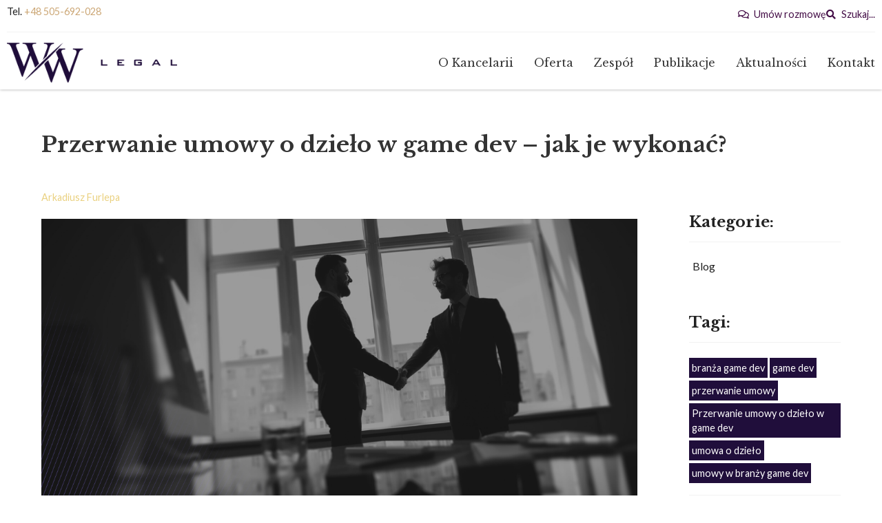

--- FILE ---
content_type: text/html; charset=UTF-8
request_url: https://wwlegal.eu/2021/12/30/przerwanie-umowy-o-dzielo-w-game-dev-jak-je-wykonac/
body_size: 24239
content:
<!doctype html>
<html lang="pl-PL">
<head>
	<meta charset="UTF-8">
		<meta name="viewport" content="width=device-width, initial-scale=1">
	<link rel="profile" href="https://gmpg.org/xfn/11">
	<meta name='robots' content='index, follow, max-image-preview:large, max-snippet:-1, max-video-preview:-1' />
	<style>img:is([sizes="auto" i], [sizes^="auto," i]) { contain-intrinsic-size: 3000px 1500px }</style>
	
	<!-- This site is optimized with the Yoast SEO plugin v26.8 - https://yoast.com/product/yoast-seo-wordpress/ -->
	<title>Przerwanie umowy o dzieło w game dev – jak je wykonać? - WW LEGAL Wądołowski i Wspólnicy</title>
	<meta name="description" content="Przerwanie umowy o dzieło w game dev. Jakie są możliwości przerwania takiej umowy? Czy można przerwać umowę o dzieło?" />
	<link rel="canonical" href="https://wwlegal.eu/2021/12/30/przerwanie-umowy-o-dzielo-w-game-dev-jak-je-wykonac/" />
	<meta property="og:locale" content="pl_PL" />
	<meta property="og:type" content="article" />
	<meta property="og:title" content="Przerwanie umowy o dzieło w game dev – jak je wykonać? - WW LEGAL Wądołowski i Wspólnicy" />
	<meta property="og:description" content="Przerwanie umowy o dzieło w game dev. Jakie są możliwości przerwania takiej umowy? Czy można przerwać umowę o dzieło?" />
	<meta property="og:url" content="https://wwlegal.eu/2021/12/30/przerwanie-umowy-o-dzielo-w-game-dev-jak-je-wykonac/" />
	<meta property="og:site_name" content="WW LEGAL Wądołowski i Wspólnicy" />
	<meta property="article:publisher" content="https://www.facebook.com/WWLEGAL.kancelaria" />
	<meta property="article:published_time" content="2021-12-30T12:11:29+00:00" />
	<meta property="article:modified_time" content="2021-12-30T12:13:45+00:00" />
	<meta property="og:image" content="https://wwlegal.eu/wp-content/uploads/2021/12/Kopia-Kopia-Kopia-Kopia-Kopia-Kopia-Kopia-Kopia-Kopia-Mialy-szybko-powstawac-bloki-ale-lex-deweloper-nie-dziala23.png" />
	<meta property="og:image:width" content="1200" />
	<meta property="og:image:height" content="627" />
	<meta property="og:image:type" content="image/png" />
	<meta name="author" content="Arkadiusz Furlepa" />
	<meta name="twitter:card" content="summary_large_image" />
	<meta name="twitter:label1" content="Napisane przez" />
	<meta name="twitter:data1" content="Arkadiusz Furlepa" />
	<meta name="twitter:label2" content="Szacowany czas czytania" />
	<meta name="twitter:data2" content="2 minuty" />
	<script type="application/ld+json" class="yoast-schema-graph">{"@context":"https://schema.org","@graph":[{"@type":"Article","@id":"https://wwlegal.eu/2021/12/30/przerwanie-umowy-o-dzielo-w-game-dev-jak-je-wykonac/#article","isPartOf":{"@id":"https://wwlegal.eu/2021/12/30/przerwanie-umowy-o-dzielo-w-game-dev-jak-je-wykonac/"},"author":{"name":"Arkadiusz Furlepa","@id":"https://wwlegal.eu/#/schema/person/866d489cdcc03b1cd3d5d9502a8ce0c8"},"headline":"Przerwanie umowy o dzieło w game dev – jak je wykonać?","datePublished":"2021-12-30T12:11:29+00:00","dateModified":"2021-12-30T12:13:45+00:00","mainEntityOfPage":{"@id":"https://wwlegal.eu/2021/12/30/przerwanie-umowy-o-dzielo-w-game-dev-jak-je-wykonac/"},"wordCount":434,"publisher":{"@id":"https://wwlegal.eu/#organization"},"image":{"@id":"https://wwlegal.eu/2021/12/30/przerwanie-umowy-o-dzielo-w-game-dev-jak-je-wykonac/#primaryimage"},"thumbnailUrl":"https://wwlegal.eu/wp-content/uploads/2021/12/Kopia-Kopia-Kopia-Kopia-Kopia-Kopia-Kopia-Kopia-Kopia-Mialy-szybko-powstawac-bloki-ale-lex-deweloper-nie-dziala23.png","keywords":["branża game dev","game dev","przerwanie umowy","Przerwanie umowy o dzieło w game dev","umowa o dzieło","umowy w branży game dev"],"articleSection":["Blog"],"inLanguage":"pl-PL"},{"@type":"WebPage","@id":"https://wwlegal.eu/2021/12/30/przerwanie-umowy-o-dzielo-w-game-dev-jak-je-wykonac/","url":"https://wwlegal.eu/2021/12/30/przerwanie-umowy-o-dzielo-w-game-dev-jak-je-wykonac/","name":"Przerwanie umowy o dzieło w game dev – jak je wykonać? - WW LEGAL Wądołowski i Wspólnicy","isPartOf":{"@id":"https://wwlegal.eu/#website"},"primaryImageOfPage":{"@id":"https://wwlegal.eu/2021/12/30/przerwanie-umowy-o-dzielo-w-game-dev-jak-je-wykonac/#primaryimage"},"image":{"@id":"https://wwlegal.eu/2021/12/30/przerwanie-umowy-o-dzielo-w-game-dev-jak-je-wykonac/#primaryimage"},"thumbnailUrl":"https://wwlegal.eu/wp-content/uploads/2021/12/Kopia-Kopia-Kopia-Kopia-Kopia-Kopia-Kopia-Kopia-Kopia-Mialy-szybko-powstawac-bloki-ale-lex-deweloper-nie-dziala23.png","datePublished":"2021-12-30T12:11:29+00:00","dateModified":"2021-12-30T12:13:45+00:00","description":"Przerwanie umowy o dzieło w game dev. Jakie są możliwości przerwania takiej umowy? Czy można przerwać umowę o dzieło?","breadcrumb":{"@id":"https://wwlegal.eu/2021/12/30/przerwanie-umowy-o-dzielo-w-game-dev-jak-je-wykonac/#breadcrumb"},"inLanguage":"pl-PL","potentialAction":[{"@type":"ReadAction","target":["https://wwlegal.eu/2021/12/30/przerwanie-umowy-o-dzielo-w-game-dev-jak-je-wykonac/"]}]},{"@type":"ImageObject","inLanguage":"pl-PL","@id":"https://wwlegal.eu/2021/12/30/przerwanie-umowy-o-dzielo-w-game-dev-jak-je-wykonac/#primaryimage","url":"https://wwlegal.eu/wp-content/uploads/2021/12/Kopia-Kopia-Kopia-Kopia-Kopia-Kopia-Kopia-Kopia-Kopia-Mialy-szybko-powstawac-bloki-ale-lex-deweloper-nie-dziala23.png","contentUrl":"https://wwlegal.eu/wp-content/uploads/2021/12/Kopia-Kopia-Kopia-Kopia-Kopia-Kopia-Kopia-Kopia-Kopia-Mialy-szybko-powstawac-bloki-ale-lex-deweloper-nie-dziala23.png","width":1200,"height":627,"caption":"Przerwanie umowy o dzieło w game dev – jak je wykonać?"},{"@type":"BreadcrumbList","@id":"https://wwlegal.eu/2021/12/30/przerwanie-umowy-o-dzielo-w-game-dev-jak-je-wykonac/#breadcrumb","itemListElement":[{"@type":"ListItem","position":1,"name":"Strona główna","item":"https://wwlegal.eu/"},{"@type":"ListItem","position":2,"name":"Publikacje","item":"https://wwlegal.eu/publikacje/"},{"@type":"ListItem","position":3,"name":"Przerwanie umowy o dzieło w game dev – jak je wykonać?"}]},{"@type":"WebSite","@id":"https://wwlegal.eu/#website","url":"https://wwlegal.eu/","name":"WW LEGAL Wądołowski i Wspólnicy","description":"WW LEGAL SUMA PROFESJONALIZMU I PRZEMYŚLANYCH DECYZJI","publisher":{"@id":"https://wwlegal.eu/#organization"},"potentialAction":[{"@type":"SearchAction","target":{"@type":"EntryPoint","urlTemplate":"https://wwlegal.eu/?s={search_term_string}"},"query-input":{"@type":"PropertyValueSpecification","valueRequired":true,"valueName":"search_term_string"}}],"inLanguage":"pl-PL"},{"@type":"Organization","@id":"https://wwlegal.eu/#organization","name":"WW LEGAL Wądołowski i Wspólnicy","url":"https://wwlegal.eu/","logo":{"@type":"ImageObject","inLanguage":"pl-PL","@id":"https://wwlegal.eu/#/schema/logo/image/","url":"https://wwlegal.eu/wp-content/uploads/2020/07/wwlegal_logo_2.png","contentUrl":"https://wwlegal.eu/wp-content/uploads/2020/07/wwlegal_logo_2.png","width":600,"height":139,"caption":"WW LEGAL Wądołowski i Wspólnicy"},"image":{"@id":"https://wwlegal.eu/#/schema/logo/image/"},"sameAs":["https://www.facebook.com/WWLEGAL.kancelaria","https://www.linkedin.com/company/ww-legal"]},{"@type":"Person","@id":"https://wwlegal.eu/#/schema/person/866d489cdcc03b1cd3d5d9502a8ce0c8","name":"Arkadiusz Furlepa","image":{"@type":"ImageObject","inLanguage":"pl-PL","@id":"https://wwlegal.eu/#/schema/person/image/","url":"https://secure.gravatar.com/avatar/669be35ce3912e9a8dd1542a8dbbeca15f7ad3a2ceee1729ea4f40d090472294?s=96&d=mm&r=g","contentUrl":"https://secure.gravatar.com/avatar/669be35ce3912e9a8dd1542a8dbbeca15f7ad3a2ceee1729ea4f40d090472294?s=96&d=mm&r=g","caption":"Arkadiusz Furlepa"},"description":"Aplikant radcowski II roku przy Okręgowej Izbie Radców Prawnych w Warszawie. Absolwent Wydziału Prawa na Akademii Leona Koźmińskiego w Warszawie. Zdobywał doświadczenie w kancelariach specjalizujących się w postepowaniach cywilnych oraz doradztwie prawnym w zakresie prawa handlowego. Aktualnie spektrum jego zainteresowań dotyczy prowadzenia bieżących spraw spółek kapitałowych i koordynowania prac zarządów tych podmiotów m. in.: koordynowanie zatwierdzenia lat obrotowych, przygotowywanie kontraktów gospodarczych zawieranych przez spółki, przygotowywanie projektów protokołów posiedzeń organów nadzorczych i stanowiących. Prowadzenie postępowań sądowych z zakresu roszczeń spółki do byłych członków organów zarządzających. Udział w postępowaniach sądowych w sporach między emitentami obligacji, a obligatariuszami. Przygotowywanie umów cywilnoprawnych (pakiety motywacyjne dla członków organów spółek, umowy regulujące bieżącą działalność podmiotów gospodarczych). Brał udział przy procesie podwyższenia kapitału w spółkach akcyjnych, transakcjach M&amp;A (pomoc przy procesie „odwrotnego przejęcia”) oraz przeprowadzał audyt korporacyjny i uczestniczył w audycie AML spółki kapitałowej. Ponadto, w przeszłości zajmował się prowadzeniem postępowań sądowych w tzw. sporach frankowych oraz prowadzeniem sporów w zakresie ubezpieczeń gospodarczych, a także przygotowywaniem projektów decyzji odszkodowawczych.","sameAs":["https://www.linkedin.com/in/arkadiusz-furlepa/"],"url":"https://wwlegal.eu/author/afurlepa/"}]}</script>
	<!-- / Yoast SEO plugin. -->


<link rel="alternate" type="application/rss+xml" title="WW LEGAL Wądołowski i Wspólnicy &raquo; Kanał z wpisami" href="https://wwlegal.eu/feed/" />
<link rel="alternate" type="application/rss+xml" title="WW LEGAL Wądołowski i Wspólnicy &raquo; Kanał z komentarzami" href="https://wwlegal.eu/comments/feed/" />
<script type="text/javascript">
/* <![CDATA[ */
window._wpemojiSettings = {"baseUrl":"https:\/\/s.w.org\/images\/core\/emoji\/16.0.1\/72x72\/","ext":".png","svgUrl":"https:\/\/s.w.org\/images\/core\/emoji\/16.0.1\/svg\/","svgExt":".svg","source":{"concatemoji":"https:\/\/wwlegal.eu\/wp-includes\/js\/wp-emoji-release.min.js?ver=6.8.3"}};
/*! This file is auto-generated */
!function(s,n){var o,i,e;function c(e){try{var t={supportTests:e,timestamp:(new Date).valueOf()};sessionStorage.setItem(o,JSON.stringify(t))}catch(e){}}function p(e,t,n){e.clearRect(0,0,e.canvas.width,e.canvas.height),e.fillText(t,0,0);var t=new Uint32Array(e.getImageData(0,0,e.canvas.width,e.canvas.height).data),a=(e.clearRect(0,0,e.canvas.width,e.canvas.height),e.fillText(n,0,0),new Uint32Array(e.getImageData(0,0,e.canvas.width,e.canvas.height).data));return t.every(function(e,t){return e===a[t]})}function u(e,t){e.clearRect(0,0,e.canvas.width,e.canvas.height),e.fillText(t,0,0);for(var n=e.getImageData(16,16,1,1),a=0;a<n.data.length;a++)if(0!==n.data[a])return!1;return!0}function f(e,t,n,a){switch(t){case"flag":return n(e,"\ud83c\udff3\ufe0f\u200d\u26a7\ufe0f","\ud83c\udff3\ufe0f\u200b\u26a7\ufe0f")?!1:!n(e,"\ud83c\udde8\ud83c\uddf6","\ud83c\udde8\u200b\ud83c\uddf6")&&!n(e,"\ud83c\udff4\udb40\udc67\udb40\udc62\udb40\udc65\udb40\udc6e\udb40\udc67\udb40\udc7f","\ud83c\udff4\u200b\udb40\udc67\u200b\udb40\udc62\u200b\udb40\udc65\u200b\udb40\udc6e\u200b\udb40\udc67\u200b\udb40\udc7f");case"emoji":return!a(e,"\ud83e\udedf")}return!1}function g(e,t,n,a){var r="undefined"!=typeof WorkerGlobalScope&&self instanceof WorkerGlobalScope?new OffscreenCanvas(300,150):s.createElement("canvas"),o=r.getContext("2d",{willReadFrequently:!0}),i=(o.textBaseline="top",o.font="600 32px Arial",{});return e.forEach(function(e){i[e]=t(o,e,n,a)}),i}function t(e){var t=s.createElement("script");t.src=e,t.defer=!0,s.head.appendChild(t)}"undefined"!=typeof Promise&&(o="wpEmojiSettingsSupports",i=["flag","emoji"],n.supports={everything:!0,everythingExceptFlag:!0},e=new Promise(function(e){s.addEventListener("DOMContentLoaded",e,{once:!0})}),new Promise(function(t){var n=function(){try{var e=JSON.parse(sessionStorage.getItem(o));if("object"==typeof e&&"number"==typeof e.timestamp&&(new Date).valueOf()<e.timestamp+604800&&"object"==typeof e.supportTests)return e.supportTests}catch(e){}return null}();if(!n){if("undefined"!=typeof Worker&&"undefined"!=typeof OffscreenCanvas&&"undefined"!=typeof URL&&URL.createObjectURL&&"undefined"!=typeof Blob)try{var e="postMessage("+g.toString()+"("+[JSON.stringify(i),f.toString(),p.toString(),u.toString()].join(",")+"));",a=new Blob([e],{type:"text/javascript"}),r=new Worker(URL.createObjectURL(a),{name:"wpTestEmojiSupports"});return void(r.onmessage=function(e){c(n=e.data),r.terminate(),t(n)})}catch(e){}c(n=g(i,f,p,u))}t(n)}).then(function(e){for(var t in e)n.supports[t]=e[t],n.supports.everything=n.supports.everything&&n.supports[t],"flag"!==t&&(n.supports.everythingExceptFlag=n.supports.everythingExceptFlag&&n.supports[t]);n.supports.everythingExceptFlag=n.supports.everythingExceptFlag&&!n.supports.flag,n.DOMReady=!1,n.readyCallback=function(){n.DOMReady=!0}}).then(function(){return e}).then(function(){var e;n.supports.everything||(n.readyCallback(),(e=n.source||{}).concatemoji?t(e.concatemoji):e.wpemoji&&e.twemoji&&(t(e.twemoji),t(e.wpemoji)))}))}((window,document),window._wpemojiSettings);
/* ]]> */
</script>
<style id='wp-emoji-styles-inline-css' type='text/css'>

	img.wp-smiley, img.emoji {
		display: inline !important;
		border: none !important;
		box-shadow: none !important;
		height: 1em !important;
		width: 1em !important;
		margin: 0 0.07em !important;
		vertical-align: -0.1em !important;
		background: none !important;
		padding: 0 !important;
	}
</style>
<link rel='stylesheet' id='wp-block-library-css' href='https://wwlegal.eu/wp-includes/css/dist/block-library/style.min.css?ver=6.8.3' type='text/css' media='all' />
<style id='classic-theme-styles-inline-css' type='text/css'>
/*! This file is auto-generated */
.wp-block-button__link{color:#fff;background-color:#32373c;border-radius:9999px;box-shadow:none;text-decoration:none;padding:calc(.667em + 2px) calc(1.333em + 2px);font-size:1.125em}.wp-block-file__button{background:#32373c;color:#fff;text-decoration:none}
</style>
<link rel='stylesheet' id='jet-engine-frontend-css' href='https://wwlegal.eu/wp-content/plugins/jet-engine/assets/css/frontend.css?ver=3.7.9.1' type='text/css' media='all' />
<style id='global-styles-inline-css' type='text/css'>
:root{--wp--preset--aspect-ratio--square: 1;--wp--preset--aspect-ratio--4-3: 4/3;--wp--preset--aspect-ratio--3-4: 3/4;--wp--preset--aspect-ratio--3-2: 3/2;--wp--preset--aspect-ratio--2-3: 2/3;--wp--preset--aspect-ratio--16-9: 16/9;--wp--preset--aspect-ratio--9-16: 9/16;--wp--preset--color--black: #000000;--wp--preset--color--cyan-bluish-gray: #abb8c3;--wp--preset--color--white: #ffffff;--wp--preset--color--pale-pink: #f78da7;--wp--preset--color--vivid-red: #cf2e2e;--wp--preset--color--luminous-vivid-orange: #ff6900;--wp--preset--color--luminous-vivid-amber: #fcb900;--wp--preset--color--light-green-cyan: #7bdcb5;--wp--preset--color--vivid-green-cyan: #00d084;--wp--preset--color--pale-cyan-blue: #8ed1fc;--wp--preset--color--vivid-cyan-blue: #0693e3;--wp--preset--color--vivid-purple: #9b51e0;--wp--preset--gradient--vivid-cyan-blue-to-vivid-purple: linear-gradient(135deg,rgba(6,147,227,1) 0%,rgb(155,81,224) 100%);--wp--preset--gradient--light-green-cyan-to-vivid-green-cyan: linear-gradient(135deg,rgb(122,220,180) 0%,rgb(0,208,130) 100%);--wp--preset--gradient--luminous-vivid-amber-to-luminous-vivid-orange: linear-gradient(135deg,rgba(252,185,0,1) 0%,rgba(255,105,0,1) 100%);--wp--preset--gradient--luminous-vivid-orange-to-vivid-red: linear-gradient(135deg,rgba(255,105,0,1) 0%,rgb(207,46,46) 100%);--wp--preset--gradient--very-light-gray-to-cyan-bluish-gray: linear-gradient(135deg,rgb(238,238,238) 0%,rgb(169,184,195) 100%);--wp--preset--gradient--cool-to-warm-spectrum: linear-gradient(135deg,rgb(74,234,220) 0%,rgb(151,120,209) 20%,rgb(207,42,186) 40%,rgb(238,44,130) 60%,rgb(251,105,98) 80%,rgb(254,248,76) 100%);--wp--preset--gradient--blush-light-purple: linear-gradient(135deg,rgb(255,206,236) 0%,rgb(152,150,240) 100%);--wp--preset--gradient--blush-bordeaux: linear-gradient(135deg,rgb(254,205,165) 0%,rgb(254,45,45) 50%,rgb(107,0,62) 100%);--wp--preset--gradient--luminous-dusk: linear-gradient(135deg,rgb(255,203,112) 0%,rgb(199,81,192) 50%,rgb(65,88,208) 100%);--wp--preset--gradient--pale-ocean: linear-gradient(135deg,rgb(255,245,203) 0%,rgb(182,227,212) 50%,rgb(51,167,181) 100%);--wp--preset--gradient--electric-grass: linear-gradient(135deg,rgb(202,248,128) 0%,rgb(113,206,126) 100%);--wp--preset--gradient--midnight: linear-gradient(135deg,rgb(2,3,129) 0%,rgb(40,116,252) 100%);--wp--preset--font-size--small: 13px;--wp--preset--font-size--medium: 20px;--wp--preset--font-size--large: 36px;--wp--preset--font-size--x-large: 42px;--wp--preset--spacing--20: 0.44rem;--wp--preset--spacing--30: 0.67rem;--wp--preset--spacing--40: 1rem;--wp--preset--spacing--50: 1.5rem;--wp--preset--spacing--60: 2.25rem;--wp--preset--spacing--70: 3.38rem;--wp--preset--spacing--80: 5.06rem;--wp--preset--shadow--natural: 6px 6px 9px rgba(0, 0, 0, 0.2);--wp--preset--shadow--deep: 12px 12px 50px rgba(0, 0, 0, 0.4);--wp--preset--shadow--sharp: 6px 6px 0px rgba(0, 0, 0, 0.2);--wp--preset--shadow--outlined: 6px 6px 0px -3px rgba(255, 255, 255, 1), 6px 6px rgba(0, 0, 0, 1);--wp--preset--shadow--crisp: 6px 6px 0px rgba(0, 0, 0, 1);}:where(.is-layout-flex){gap: 0.5em;}:where(.is-layout-grid){gap: 0.5em;}body .is-layout-flex{display: flex;}.is-layout-flex{flex-wrap: wrap;align-items: center;}.is-layout-flex > :is(*, div){margin: 0;}body .is-layout-grid{display: grid;}.is-layout-grid > :is(*, div){margin: 0;}:where(.wp-block-columns.is-layout-flex){gap: 2em;}:where(.wp-block-columns.is-layout-grid){gap: 2em;}:where(.wp-block-post-template.is-layout-flex){gap: 1.25em;}:where(.wp-block-post-template.is-layout-grid){gap: 1.25em;}.has-black-color{color: var(--wp--preset--color--black) !important;}.has-cyan-bluish-gray-color{color: var(--wp--preset--color--cyan-bluish-gray) !important;}.has-white-color{color: var(--wp--preset--color--white) !important;}.has-pale-pink-color{color: var(--wp--preset--color--pale-pink) !important;}.has-vivid-red-color{color: var(--wp--preset--color--vivid-red) !important;}.has-luminous-vivid-orange-color{color: var(--wp--preset--color--luminous-vivid-orange) !important;}.has-luminous-vivid-amber-color{color: var(--wp--preset--color--luminous-vivid-amber) !important;}.has-light-green-cyan-color{color: var(--wp--preset--color--light-green-cyan) !important;}.has-vivid-green-cyan-color{color: var(--wp--preset--color--vivid-green-cyan) !important;}.has-pale-cyan-blue-color{color: var(--wp--preset--color--pale-cyan-blue) !important;}.has-vivid-cyan-blue-color{color: var(--wp--preset--color--vivid-cyan-blue) !important;}.has-vivid-purple-color{color: var(--wp--preset--color--vivid-purple) !important;}.has-black-background-color{background-color: var(--wp--preset--color--black) !important;}.has-cyan-bluish-gray-background-color{background-color: var(--wp--preset--color--cyan-bluish-gray) !important;}.has-white-background-color{background-color: var(--wp--preset--color--white) !important;}.has-pale-pink-background-color{background-color: var(--wp--preset--color--pale-pink) !important;}.has-vivid-red-background-color{background-color: var(--wp--preset--color--vivid-red) !important;}.has-luminous-vivid-orange-background-color{background-color: var(--wp--preset--color--luminous-vivid-orange) !important;}.has-luminous-vivid-amber-background-color{background-color: var(--wp--preset--color--luminous-vivid-amber) !important;}.has-light-green-cyan-background-color{background-color: var(--wp--preset--color--light-green-cyan) !important;}.has-vivid-green-cyan-background-color{background-color: var(--wp--preset--color--vivid-green-cyan) !important;}.has-pale-cyan-blue-background-color{background-color: var(--wp--preset--color--pale-cyan-blue) !important;}.has-vivid-cyan-blue-background-color{background-color: var(--wp--preset--color--vivid-cyan-blue) !important;}.has-vivid-purple-background-color{background-color: var(--wp--preset--color--vivid-purple) !important;}.has-black-border-color{border-color: var(--wp--preset--color--black) !important;}.has-cyan-bluish-gray-border-color{border-color: var(--wp--preset--color--cyan-bluish-gray) !important;}.has-white-border-color{border-color: var(--wp--preset--color--white) !important;}.has-pale-pink-border-color{border-color: var(--wp--preset--color--pale-pink) !important;}.has-vivid-red-border-color{border-color: var(--wp--preset--color--vivid-red) !important;}.has-luminous-vivid-orange-border-color{border-color: var(--wp--preset--color--luminous-vivid-orange) !important;}.has-luminous-vivid-amber-border-color{border-color: var(--wp--preset--color--luminous-vivid-amber) !important;}.has-light-green-cyan-border-color{border-color: var(--wp--preset--color--light-green-cyan) !important;}.has-vivid-green-cyan-border-color{border-color: var(--wp--preset--color--vivid-green-cyan) !important;}.has-pale-cyan-blue-border-color{border-color: var(--wp--preset--color--pale-cyan-blue) !important;}.has-vivid-cyan-blue-border-color{border-color: var(--wp--preset--color--vivid-cyan-blue) !important;}.has-vivid-purple-border-color{border-color: var(--wp--preset--color--vivid-purple) !important;}.has-vivid-cyan-blue-to-vivid-purple-gradient-background{background: var(--wp--preset--gradient--vivid-cyan-blue-to-vivid-purple) !important;}.has-light-green-cyan-to-vivid-green-cyan-gradient-background{background: var(--wp--preset--gradient--light-green-cyan-to-vivid-green-cyan) !important;}.has-luminous-vivid-amber-to-luminous-vivid-orange-gradient-background{background: var(--wp--preset--gradient--luminous-vivid-amber-to-luminous-vivid-orange) !important;}.has-luminous-vivid-orange-to-vivid-red-gradient-background{background: var(--wp--preset--gradient--luminous-vivid-orange-to-vivid-red) !important;}.has-very-light-gray-to-cyan-bluish-gray-gradient-background{background: var(--wp--preset--gradient--very-light-gray-to-cyan-bluish-gray) !important;}.has-cool-to-warm-spectrum-gradient-background{background: var(--wp--preset--gradient--cool-to-warm-spectrum) !important;}.has-blush-light-purple-gradient-background{background: var(--wp--preset--gradient--blush-light-purple) !important;}.has-blush-bordeaux-gradient-background{background: var(--wp--preset--gradient--blush-bordeaux) !important;}.has-luminous-dusk-gradient-background{background: var(--wp--preset--gradient--luminous-dusk) !important;}.has-pale-ocean-gradient-background{background: var(--wp--preset--gradient--pale-ocean) !important;}.has-electric-grass-gradient-background{background: var(--wp--preset--gradient--electric-grass) !important;}.has-midnight-gradient-background{background: var(--wp--preset--gradient--midnight) !important;}.has-small-font-size{font-size: var(--wp--preset--font-size--small) !important;}.has-medium-font-size{font-size: var(--wp--preset--font-size--medium) !important;}.has-large-font-size{font-size: var(--wp--preset--font-size--large) !important;}.has-x-large-font-size{font-size: var(--wp--preset--font-size--x-large) !important;}
:where(.wp-block-post-template.is-layout-flex){gap: 1.25em;}:where(.wp-block-post-template.is-layout-grid){gap: 1.25em;}
:where(.wp-block-columns.is-layout-flex){gap: 2em;}:where(.wp-block-columns.is-layout-grid){gap: 2em;}
:root :where(.wp-block-pullquote){font-size: 1.5em;line-height: 1.6;}
</style>
<link rel='stylesheet' id='wpa-css-css' href='https://wwlegal.eu/wp-content/plugins/honeypot/includes/css/wpa.css?ver=2.3.04' type='text/css' media='all' />
<link rel='stylesheet' id='cmplz-general-css' href='https://wwlegal.eu/wp-content/plugins/complianz-gdpr-premium/assets/css/cookieblocker.min.css?ver=1763634293' type='text/css' media='all' />
<link rel='stylesheet' id='hello-elementor-css' href='https://wwlegal.eu/wp-content/themes/hello-elementor/style.min.css?ver=2.5.0' type='text/css' media='all' />
<link rel='stylesheet' id='hello-elementor-theme-style-css' href='https://wwlegal.eu/wp-content/themes/hello-elementor/theme.min.css?ver=2.5.0' type='text/css' media='all' />
<link rel='stylesheet' id='elementor-frontend-css' href='https://wwlegal.eu/wp-content/uploads/elementor/css/custom-frontend.min.css?ver=1769381005' type='text/css' media='all' />
<link rel='stylesheet' id='widget-heading-css' href='https://wwlegal.eu/wp-content/plugins/elementor/assets/css/widget-heading.min.css?ver=3.33.1' type='text/css' media='all' />
<link rel='stylesheet' id='widget-icon-list-css' href='https://wwlegal.eu/wp-content/uploads/elementor/css/custom-widget-icon-list.min.css?ver=1769381005' type='text/css' media='all' />
<link rel='stylesheet' id='widget-divider-css' href='https://wwlegal.eu/wp-content/plugins/elementor/assets/css/widget-divider.min.css?ver=3.33.1' type='text/css' media='all' />
<link rel='stylesheet' id='widget-image-css' href='https://wwlegal.eu/wp-content/plugins/elementor/assets/css/widget-image.min.css?ver=3.33.1' type='text/css' media='all' />
<link rel='stylesheet' id='widget-nav-menu-css' href='https://wwlegal.eu/wp-content/uploads/elementor/css/custom-pro-widget-nav-menu.min.css?ver=1769381005' type='text/css' media='all' />
<link rel='stylesheet' id='widget-social-icons-css' href='https://wwlegal.eu/wp-content/plugins/elementor/assets/css/widget-social-icons.min.css?ver=3.33.1' type='text/css' media='all' />
<link rel='stylesheet' id='e-apple-webkit-css' href='https://wwlegal.eu/wp-content/uploads/elementor/css/custom-apple-webkit.min.css?ver=1769381005' type='text/css' media='all' />
<link rel='stylesheet' id='swiper-css' href='https://wwlegal.eu/wp-content/plugins/elementor/assets/lib/swiper/v8/css/swiper.min.css?ver=8.4.5' type='text/css' media='all' />
<link rel='stylesheet' id='e-swiper-css' href='https://wwlegal.eu/wp-content/plugins/elementor/assets/css/conditionals/e-swiper.min.css?ver=3.33.1' type='text/css' media='all' />
<link rel='stylesheet' id='widget-share-buttons-css' href='https://wwlegal.eu/wp-content/plugins/elementor-pro/assets/css/widget-share-buttons.min.css?ver=3.33.1' type='text/css' media='all' />
<link rel='stylesheet' id='elementor-icons-shared-0-css' href='https://wwlegal.eu/wp-content/plugins/elementor/assets/lib/font-awesome/css/fontawesome.min.css?ver=5.15.3' type='text/css' media='all' />
<link rel='stylesheet' id='elementor-icons-fa-solid-css' href='https://wwlegal.eu/wp-content/plugins/elementor/assets/lib/font-awesome/css/solid.min.css?ver=5.15.3' type='text/css' media='all' />
<link rel='stylesheet' id='elementor-icons-fa-brands-css' href='https://wwlegal.eu/wp-content/plugins/elementor/assets/lib/font-awesome/css/brands.min.css?ver=5.15.3' type='text/css' media='all' />
<link rel='stylesheet' id='elementor-icons-css' href='https://wwlegal.eu/wp-content/plugins/elementor/assets/lib/eicons/css/elementor-icons.min.css?ver=5.44.0' type='text/css' media='all' />
<link rel='stylesheet' id='elementor-post-812-css' href='https://wwlegal.eu/wp-content/uploads/elementor/css/post-812.css?ver=1769381005' type='text/css' media='all' />
<link rel='stylesheet' id='elementor-post-912-css' href='https://wwlegal.eu/wp-content/uploads/elementor/css/post-912.css?ver=1769381005' type='text/css' media='all' />
<link rel='stylesheet' id='elementor-post-943-css' href='https://wwlegal.eu/wp-content/uploads/elementor/css/post-943.css?ver=1769381005' type='text/css' media='all' />
<link rel='stylesheet' id='elementor-post-974-css' href='https://wwlegal.eu/wp-content/uploads/elementor/css/post-974.css?ver=1769382190' type='text/css' media='all' />
<link rel='stylesheet' id='elementor-post-873-css' href='https://wwlegal.eu/wp-content/uploads/elementor/css/post-873.css?ver=1769381005' type='text/css' media='all' />
<link rel='stylesheet' id='elementor-gf-librebaskerville-css' href='https://fonts.googleapis.com/css?family=Libre+Baskerville:100,100italic,200,200italic,300,300italic,400,400italic,500,500italic,600,600italic,700,700italic,800,800italic,900,900italic&#038;display=auto&#038;subset=latin-ext' type='text/css' media='all' />
<link rel='stylesheet' id='elementor-gf-lato-css' href='https://fonts.googleapis.com/css?family=Lato:100,100italic,200,200italic,300,300italic,400,400italic,500,500italic,600,600italic,700,700italic,800,800italic,900,900italic&#038;display=auto&#038;subset=latin-ext' type='text/css' media='all' />
<link rel='stylesheet' id='elementor-icons-fa-regular-css' href='https://wwlegal.eu/wp-content/plugins/elementor/assets/lib/font-awesome/css/regular.min.css?ver=5.15.3' type='text/css' media='all' />
<script type="text/javascript" src="https://wwlegal.eu/wp-includes/js/jquery/jquery.min.js?ver=3.7.1" id="jquery-core-js"></script>
<script type="text/javascript" src="https://wwlegal.eu/wp-includes/js/jquery/jquery-migrate.min.js?ver=3.4.1" id="jquery-migrate-js"></script>
<link rel="https://api.w.org/" href="https://wwlegal.eu/wp-json/" /><link rel="alternate" title="JSON" type="application/json" href="https://wwlegal.eu/wp-json/wp/v2/posts/674" /><link rel="EditURI" type="application/rsd+xml" title="RSD" href="https://wwlegal.eu/xmlrpc.php?rsd" />
<meta name="generator" content="WordPress 6.8.3" />
<link rel='shortlink' href='https://wwlegal.eu/?p=674' />
<link rel="alternate" title="oEmbed (JSON)" type="application/json+oembed" href="https://wwlegal.eu/wp-json/oembed/1.0/embed?url=https%3A%2F%2Fwwlegal.eu%2F2021%2F12%2F30%2Fprzerwanie-umowy-o-dzielo-w-game-dev-jak-je-wykonac%2F" />
<link rel="alternate" title="oEmbed (XML)" type="text/xml+oembed" href="https://wwlegal.eu/wp-json/oembed/1.0/embed?url=https%3A%2F%2Fwwlegal.eu%2F2021%2F12%2F30%2Fprzerwanie-umowy-o-dzielo-w-game-dev-jak-je-wykonac%2F&#038;format=xml" />
			<style>.cmplz-hidden {
					display: none !important;
				}</style><meta name="generator" content="Elementor 3.33.1; features: additional_custom_breakpoints; settings: css_print_method-external, google_font-enabled, font_display-auto">
			<style>
				.e-con.e-parent:nth-of-type(n+4):not(.e-lazyloaded):not(.e-no-lazyload),
				.e-con.e-parent:nth-of-type(n+4):not(.e-lazyloaded):not(.e-no-lazyload) * {
					background-image: none !important;
				}
				@media screen and (max-height: 1024px) {
					.e-con.e-parent:nth-of-type(n+3):not(.e-lazyloaded):not(.e-no-lazyload),
					.e-con.e-parent:nth-of-type(n+3):not(.e-lazyloaded):not(.e-no-lazyload) * {
						background-image: none !important;
					}
				}
				@media screen and (max-height: 640px) {
					.e-con.e-parent:nth-of-type(n+2):not(.e-lazyloaded):not(.e-no-lazyload),
					.e-con.e-parent:nth-of-type(n+2):not(.e-lazyloaded):not(.e-no-lazyload) * {
						background-image: none !important;
					}
				}
			</style>
			<link rel="icon" href="https://wwlegal.eu/wp-content/uploads/2019/10/cropped-fav-32x32.png" sizes="32x32" />
<link rel="icon" href="https://wwlegal.eu/wp-content/uploads/2019/10/cropped-fav-192x192.png" sizes="192x192" />
<link rel="apple-touch-icon" href="https://wwlegal.eu/wp-content/uploads/2019/10/cropped-fav-180x180.png" />
<meta name="msapplication-TileImage" content="https://wwlegal.eu/wp-content/uploads/2019/10/cropped-fav-270x270.png" />
		<style type="text/css" id="wp-custom-css">
			/* justowanie */
p, ul, ol {
    text-align: justify;
}
.loop-news-title:after {
    content: "";
    bottom: -11px;
    left: 0;
    width: 50px;
    height: 1px;
    position: absolute;
    background: #cca876;
    z-index: 9;
}
.separator-two:after {
    content: "";
    bottom: -11px;
    left: 20px;
    width: 50px;
    height: 1px;
    position: absolute;
    background: #cca876;
    z-index: 9;
}
.loop-news-section:hover .loop-news-img {
	filter: brightness(105%) contrast(100%) saturate(100%) blur(0) hue-rotate(0deg); }

.loop-news-section:hover .loop-news-title h2, .loop-news-section:hover .loop-news-title h3 {
    color: #cca776 !important;
}
.loop-news-section:hover .loop-news-title-big h2 {
    color: #cca776 !important;
}
.single-page-content h1, .single-page-content h2, .single-page-content h3 {
	margin: 15px 0 10px;
}  
@media(max-width:1140px){
.single-page-carousel .next-arrow, .single-page-carousel .prev-arrow {
	display: none !important;
}}

/* Oferta */
.offer-box p {
    margin: 10px 0;
}
/* BIO */
.bio-desc {
    max-height: 100px;
    overflow: hidden;
    text-overflow: ellipsis;
    display: flex;
}
.user-bio-text p {
	margin-bottom: 15px;
}
/* Tagi home */
.tagHome:hover {
	text-decoration: underline;
}
		</style>
		</head>
<body data-rsssl=1 data-cmplz=2 class="wp-singular post-template-default single single-post postid-674 single-format-standard wp-theme-hello-elementor elementor-default elementor-kit-812 elementor-page-974">

		<header data-elementor-type="header" data-elementor-id="912" class="elementor elementor-912 elementor-location-header" data-elementor-post-type="elementor_library">
					<section class="elementor-section elementor-top-section elementor-element elementor-element-d02da3a elementor-section-boxed elementor-section-height-default elementor-section-height-default" data-id="d02da3a" data-element_type="section" data-settings="{&quot;jet_parallax_layout_list&quot;:[]}">
						<div class="elementor-container elementor-column-gap-default">
					<div class="elementor-column elementor-col-100 elementor-top-column elementor-element elementor-element-23615e7" data-id="23615e7" data-element_type="column">
			<div class="elementor-widget-wrap elementor-element-populated">
						<div class="elementor-element elementor-element-8f434ea elementor-widget__width-auto elementor-hidden-mobile elementor-widget elementor-widget-heading" data-id="8f434ea" data-element_type="widget" data-widget_type="heading.default">
				<div class="elementor-widget-container">
					<p class="elementor-heading-title elementor-size-default">Tel. <a href="tel:+48505692028"><span style="color: #CCa776"> +48 505-692-028</span></a></p>				</div>
				</div>
				<div class="elementor-element elementor-element-4f31395 elementor-widget__width-auto elementor-icon-list--layout-inline elementor-list-item-link-full_width elementor-widget elementor-widget-icon-list" data-id="4f31395" data-element_type="widget" data-widget_type="icon-list.default">
				<div class="elementor-widget-container">
							<ul class="elementor-icon-list-items elementor-inline-items">
							<li class="elementor-icon-list-item elementor-inline-item">
											<a href="#elementor-action%3Aaction%3Dpopup%3Aopen%26settings%3DeyJpZCI6IjEzNTMiLCJ0b2dnbGUiOmZhbHNlfQ%3D%3D">

												<span class="elementor-icon-list-icon">
							<i aria-hidden="true" class="far fa-comments"></i>						</span>
										<span class="elementor-icon-list-text">Umów rozmowę</span>
											</a>
									</li>
								<li class="elementor-icon-list-item elementor-inline-item">
											<a href="#elementor-action%3Aaction%3Dpopup%3Aopen%26settings%3DeyJpZCI6IjEzNDMiLCJ0b2dnbGUiOmZhbHNlfQ%3D%3D">

												<span class="elementor-icon-list-icon">
							<i aria-hidden="true" class="fas fa-search"></i>						</span>
										<span class="elementor-icon-list-text">Szukaj...</span>
											</a>
									</li>
						</ul>
						</div>
				</div>
				<div class="elementor-element elementor-element-8dc5536 elementor-widget-divider--view-line elementor-widget elementor-widget-divider" data-id="8dc5536" data-element_type="widget" data-widget_type="divider.default">
				<div class="elementor-widget-container">
							<div class="elementor-divider">
			<span class="elementor-divider-separator">
						</span>
		</div>
						</div>
				</div>
				<div class="elementor-element elementor-element-fd5e3f3 elementor-widget__width-initial elementor-widget elementor-widget-image" data-id="fd5e3f3" data-element_type="widget" data-widget_type="image.default">
				<div class="elementor-widget-container">
																<a href="/">
							<img fetchpriority="high" width="600" height="139" src="https://wwlegal.eu/wp-content/uploads/2022/04/wwlegal_logo_2.png" class="attachment-full size-full wp-image-913" alt="" srcset="https://wwlegal.eu/wp-content/uploads/2022/04/wwlegal_logo_2.png 600w, https://wwlegal.eu/wp-content/uploads/2022/04/wwlegal_logo_2-300x70.png 300w" sizes="(max-width: 600px) 100vw, 600px" />								</a>
															</div>
				</div>
				<div class="elementor-element elementor-element-5666bdc elementor-nav-menu__align-end elementor-nav-menu--stretch elementor-widget__width-initial elementor-nav-menu--dropdown-tablet elementor-nav-menu__text-align-aside elementor-nav-menu--toggle elementor-nav-menu--burger elementor-widget elementor-widget-nav-menu" data-id="5666bdc" data-element_type="widget" data-settings="{&quot;full_width&quot;:&quot;stretch&quot;,&quot;layout&quot;:&quot;horizontal&quot;,&quot;submenu_icon&quot;:{&quot;value&quot;:&quot;&lt;i class=\&quot;fas fa-caret-down\&quot; aria-hidden=\&quot;true\&quot;&gt;&lt;\/i&gt;&quot;,&quot;library&quot;:&quot;fa-solid&quot;},&quot;toggle&quot;:&quot;burger&quot;}" data-widget_type="nav-menu.default">
				<div class="elementor-widget-container">
								<nav aria-label="Menu" class="elementor-nav-menu--main elementor-nav-menu__container elementor-nav-menu--layout-horizontal e--pointer-none">
				<ul id="menu-1-5666bdc" class="elementor-nav-menu"><li class="menu-item menu-item-type-post_type menu-item-object-page menu-item-910"><a href="https://wwlegal.eu/o-nas/" class="elementor-item">O Kancelarii</a></li>
<li class="menu-item menu-item-type-post_type_archive menu-item-object-oferta menu-item-1182"><a href="https://wwlegal.eu/oferta/" class="elementor-item">Oferta</a></li>
<li class="menu-item menu-item-type-post_type menu-item-object-page menu-item-1896"><a href="https://wwlegal.eu/zespol/" class="elementor-item">Zespół</a></li>
<li class="menu-item menu-item-type-post_type menu-item-object-page current_page_parent menu-item-406"><a href="https://wwlegal.eu/publikacje/" class="elementor-item">Publikacje</a></li>
<li class="menu-item menu-item-type-post_type menu-item-object-page menu-item-1836"><a href="https://wwlegal.eu/aktualnosci/" class="elementor-item">Aktualności</a></li>
<li class="menu-item menu-item-type-post_type menu-item-object-page menu-item-1183"><a href="https://wwlegal.eu/kontakt/" class="elementor-item">Kontakt</a></li>
</ul>			</nav>
					<div class="elementor-menu-toggle" role="button" tabindex="0" aria-label="Menu Toggle" aria-expanded="false">
			<i aria-hidden="true" role="presentation" class="elementor-menu-toggle__icon--open eicon-menu-bar"></i><i aria-hidden="true" role="presentation" class="elementor-menu-toggle__icon--close eicon-close"></i>		</div>
					<nav class="elementor-nav-menu--dropdown elementor-nav-menu__container" aria-hidden="true">
				<ul id="menu-2-5666bdc" class="elementor-nav-menu"><li class="menu-item menu-item-type-post_type menu-item-object-page menu-item-910"><a href="https://wwlegal.eu/o-nas/" class="elementor-item" tabindex="-1">O Kancelarii</a></li>
<li class="menu-item menu-item-type-post_type_archive menu-item-object-oferta menu-item-1182"><a href="https://wwlegal.eu/oferta/" class="elementor-item" tabindex="-1">Oferta</a></li>
<li class="menu-item menu-item-type-post_type menu-item-object-page menu-item-1896"><a href="https://wwlegal.eu/zespol/" class="elementor-item" tabindex="-1">Zespół</a></li>
<li class="menu-item menu-item-type-post_type menu-item-object-page current_page_parent menu-item-406"><a href="https://wwlegal.eu/publikacje/" class="elementor-item" tabindex="-1">Publikacje</a></li>
<li class="menu-item menu-item-type-post_type menu-item-object-page menu-item-1836"><a href="https://wwlegal.eu/aktualnosci/" class="elementor-item" tabindex="-1">Aktualności</a></li>
<li class="menu-item menu-item-type-post_type menu-item-object-page menu-item-1183"><a href="https://wwlegal.eu/kontakt/" class="elementor-item" tabindex="-1">Kontakt</a></li>
</ul>			</nav>
						</div>
				</div>
					</div>
		</div>
					</div>
		</section>
				</header>
				<div data-elementor-type="single-post" data-elementor-id="974" class="elementor elementor-974 elementor-location-single post-674 post type-post status-publish format-standard has-post-thumbnail hentry category-blog tag-branza-game-dev tag-game-dev tag-przerwanie-umowy tag-przerwanie-umowy-o-dzielo-w-game-dev tag-umowa-o-dzielo tag-umowy-w-branzy-game-dev" data-elementor-post-type="elementor_library">
					<section class="elementor-section elementor-top-section elementor-element elementor-element-6bb62d6f elementor-section-boxed elementor-section-height-default elementor-section-height-default" data-id="6bb62d6f" data-element_type="section" data-settings="{&quot;jet_parallax_layout_list&quot;:[]}">
						<div class="elementor-container elementor-column-gap-default">
					<div class="elementor-column elementor-col-100 elementor-top-column elementor-element elementor-element-4be9bfa5" data-id="4be9bfa5" data-element_type="column">
			<div class="elementor-widget-wrap elementor-element-populated">
						<div class="elementor-element elementor-element-c70a131 elementor-widget elementor-widget-jet-listing-dynamic-field" data-id="c70a131" data-element_type="widget" data-widget_type="jet-listing-dynamic-field.default">
				<div class="elementor-widget-container">
					<div class="jet-listing jet-listing-dynamic-field display-inline"><div class="jet-listing-dynamic-field__inline-wrap"><h1 class="jet-listing-dynamic-field__content">Przerwanie umowy o dzieło w game dev – jak je wykonać?</h1></div></div>				</div>
				</div>
					</div>
		</div>
					</div>
		</section>
				<section class="elementor-section elementor-top-section elementor-element elementor-element-5cd4679e elementor-section-boxed elementor-section-height-default elementor-section-height-default" data-id="5cd4679e" data-element_type="section" data-settings="{&quot;jet_parallax_layout_list&quot;:[]}">
						<div class="elementor-container elementor-column-gap-default">
					<div class="elementor-column elementor-col-50 elementor-top-column elementor-element elementor-element-52328d70" data-id="52328d70" data-element_type="column">
			<div class="elementor-widget-wrap elementor-element-populated">
						<div class="elementor-element elementor-element-7e2f805 elementor-widget elementor-widget-jet-listing-dynamic-meta" data-id="7e2f805" data-element_type="widget" data-widget_type="jet-listing-dynamic-meta.default">
				<div class="elementor-widget-container">
					<div class="jet-listing jet-listing-dynamic-meta meta-layout-inline"><div class="jet-listing-dynamic-meta__author jet-listing-dynamic-meta__item"><a href="https://wwlegal.eu/author/afurlepa/" class="jet-listing-dynamic-meta__item-val">Arkadiusz Furlepa</a></div></div>				</div>
				</div>
				<div class="elementor-element elementor-element-f166d7a elementor-widget elementor-widget-jet-listing-dynamic-image" data-id="f166d7a" data-element_type="widget" data-widget_type="jet-listing-dynamic-image.default">
				<div class="elementor-widget-container">
					<div class="jet-listing jet-listing-dynamic-image" ><img width="1200" height="627" src="https://wwlegal.eu/wp-content/uploads/2021/12/Kopia-Kopia-Kopia-Kopia-Kopia-Kopia-Kopia-Kopia-Kopia-Mialy-szybko-powstawac-bloki-ale-lex-deweloper-nie-dziala23.png" class="jet-listing-dynamic-image__img attachment-full size-full wp-post-image" alt="Przerwanie umowy o dzieło w game dev – jak je wykonać?" decoding="async" srcset="https://wwlegal.eu/wp-content/uploads/2021/12/Kopia-Kopia-Kopia-Kopia-Kopia-Kopia-Kopia-Kopia-Kopia-Mialy-szybko-powstawac-bloki-ale-lex-deweloper-nie-dziala23.png 1200w, https://wwlegal.eu/wp-content/uploads/2021/12/Kopia-Kopia-Kopia-Kopia-Kopia-Kopia-Kopia-Kopia-Kopia-Mialy-szybko-powstawac-bloki-ale-lex-deweloper-nie-dziala23-300x157.png 300w, https://wwlegal.eu/wp-content/uploads/2021/12/Kopia-Kopia-Kopia-Kopia-Kopia-Kopia-Kopia-Kopia-Kopia-Mialy-szybko-powstawac-bloki-ale-lex-deweloper-nie-dziala23-1024x535.png 1024w, https://wwlegal.eu/wp-content/uploads/2021/12/Kopia-Kopia-Kopia-Kopia-Kopia-Kopia-Kopia-Kopia-Kopia-Mialy-szybko-powstawac-bloki-ale-lex-deweloper-nie-dziala23-768x401.png 768w" sizes="(max-width: 1200px) 100vw, 1200px" loading="eager" /></div>				</div>
				</div>
				<div class="elementor-element elementor-element-0dce8da single-page-content elementor-widget elementor-widget-jet-listing-dynamic-field" data-id="0dce8da" data-element_type="widget" data-widget_type="jet-listing-dynamic-field.default">
				<div class="elementor-widget-container">
					<div class="jet-listing jet-listing-dynamic-field display-inline"><div class="jet-listing-dynamic-field__inline-wrap"><div class="jet-listing-dynamic-field__content"><p>W przypadku zawarcia umowy o dzieło game dev, warto zapoznać się z możliwościami przerwania takiej umowy przy uwzględnieniu założeń ustawodawcy. Niniejszy artykuł poświęcony jest zagadnieniom związanym z przerwaniem umowy o dzieło w game dev między stronami umowy oraz rodzajami takiego zabiegu.</p>
<p><div id="more-674"></div></p>
<h2><strong>Oddanie dzieła w umowie o dzieło game dev.</strong></h2>
<p><strong> </strong></p>
<p>W pierwszej kolejności należy podkreślić, że umowa o dzieło, w odróżnieniu od większość umów nazwanych w reżimie prawa cywilnego nie może zostać wypowiedziana przez którąkolwiek ze stron. Ustawodawca nie przewidział takiego rozwiązania. Istnieją jednak inne sposoby jej przerwania. Pierwszym z nich jest zakończenie umowy poprzez oddanie dzieła, a więc wywiązanie się z zobowiązań wykonawcy. Może też to nastąpić w przypadku oddania części dzieła, gdy nastąpi niemożność ukończenia całości.</p>
<p><strong> </strong></p>
<h2><strong>Porozumienie rozwiązujące jako przerwanie umowy o dzieło game dev.</strong></h2>
<p><strong> </strong></p>
<p>Częstym i bezpiecznym sposobem (pod kątem ewentualnych sporów) jest przerwanie <a href="https://wwlegal.eu/2021/12/30/umowa-zlecenie-w-game-dev-kiedy-stosowac/">umowy o dzieło game dev</a> poprzez zawarcie przez strony tzw. porozumienia rozwiązującego. Zgodnie z takim porozumieniem (złożonym na piśmie), strony powinny zobowiązać się do wycofania z żądania swoich wierzytelności i rozliczyć się z wykonanych prac.</p>
<p><strong> </strong></p>
<h2><strong>Odstąpienie od umowy o dzieło game dev.</strong></h2>
<p><strong> </strong></p>
<p>W praktyce najczęściej występują zaś odstąpienia od <a href="https://wwlegal.eu/2021/12/07/umowa-o-dzielo-w-branzy-game-dev-jak-skutecznie-ja-zawrzec/">umowy o dzieło</a>. Ustawodawca zastrzega te prawo w art. 644 Kodeksu cywilnego zgodnie, z którym: „<em>Dopóki dzieło nie zostało ukończone, zamawiający może w każdej chwili od umowy odstąpić płacąc umówione wynagrodzenie. Jednakże w wypadku takim zamawiający może odliczyć to, co przyjmujący zamówienie oszczędził z powodu niewykonania dzieła</em>”. Zgodnie z powołanym przepisem prawo to dotyczy jedynie zamawiającego, ale skutecznie może przerwać obowiązywanie umowy o dzieło pod warunkiem spełnienia wszystkich przesłanek wskazanych w art. 644 Kodeksu cywilnego.</p>
<p><strong> </strong></p>
<h2><strong>Podsumowanie</strong></h2>
<p><strong> </strong></p>
<p>Podsumowując, przerwanie umowy o dzieło musi stać w zgodzie z przepisami i powinno zostać zawarte na piśmie z odznaczeniem rozliczeń między stronami. Może to nastąpić przez oddanie dzieła, zawarcie porozumienia lub odstąpienia zamawiającego. We wszystkich przypadkach skutek jest jednak ten sam, pod warunkiem spełnienia przesłanek ustalonych przez ustawodawcę. <a href="https://wwlegal.eu/2021/12/10/game-dev-specyfika-zawieranych-umow/">Umowa</a> o dzieło nie może zostać przerwana przez wypowiedzenie złożone przez którąkolwiek ze stron.</p>
</div></div></div>				</div>
				</div>
				<div class="elementor-element elementor-element-cb502d7 elementor-widget elementor-widget-jet-listing-dynamic-terms" data-id="cb502d7" data-element_type="widget" data-widget_type="jet-listing-dynamic-terms.default">
				<div class="elementor-widget-container">
					<div class="jet-listing jet-listing-dynamic-terms"></div>				</div>
				</div>
				<div class="elementor-element elementor-element-595708f elementor-widget-divider--view-line elementor-widget elementor-widget-divider" data-id="595708f" data-element_type="widget" data-widget_type="divider.default">
				<div class="elementor-widget-container">
							<div class="elementor-divider">
			<span class="elementor-divider-separator">
						</span>
		</div>
						</div>
				</div>
				<div class="elementor-element elementor-element-98e2804 elementor-share-buttons--skin-flat elementor-share-buttons--color-custom elementor-share-buttons--view-icon-text elementor-share-buttons--shape-square elementor-grid-0 elementor-widget elementor-widget-share-buttons" data-id="98e2804" data-element_type="widget" data-widget_type="share-buttons.default">
				<div class="elementor-widget-container">
							<div class="elementor-grid" role="list">
								<div class="elementor-grid-item" role="listitem">
						<div class="elementor-share-btn elementor-share-btn_facebook" role="button" tabindex="0" aria-label="Share on facebook">
															<span class="elementor-share-btn__icon">
								<i class="fab fa-facebook" aria-hidden="true"></i>							</span>
																						<div class="elementor-share-btn__text">
																			<span class="elementor-share-btn__title">
										Share									</span>
																	</div>
													</div>
					</div>
									<div class="elementor-grid-item" role="listitem">
						<div class="elementor-share-btn elementor-share-btn_twitter" role="button" tabindex="0" aria-label="Share on twitter">
															<span class="elementor-share-btn__icon">
								<i class="fab fa-twitter" aria-hidden="true"></i>							</span>
																						<div class="elementor-share-btn__text">
																			<span class="elementor-share-btn__title">
										Tweet									</span>
																	</div>
													</div>
					</div>
									<div class="elementor-grid-item" role="listitem">
						<div class="elementor-share-btn elementor-share-btn_email" role="button" tabindex="0" aria-label="Share on email">
															<span class="elementor-share-btn__icon">
								<i class="fas fa-envelope" aria-hidden="true"></i>							</span>
																						<div class="elementor-share-btn__text">
																			<span class="elementor-share-btn__title">
										Send									</span>
																	</div>
													</div>
					</div>
						</div>
						</div>
				</div>
				<section class="elementor-section elementor-inner-section elementor-element elementor-element-40a82d2 elementor-section-boxed elementor-section-height-default elementor-section-height-default" data-id="40a82d2" data-element_type="section" data-settings="{&quot;background_background&quot;:&quot;classic&quot;,&quot;jet_parallax_layout_list&quot;:[]}">
						<div class="elementor-container elementor-column-gap-default">
					<div class="elementor-column elementor-col-100 elementor-inner-column elementor-element elementor-element-18b7dae" data-id="18b7dae" data-element_type="column">
			<div class="elementor-widget-wrap elementor-element-populated">
						<div class="elementor-element elementor-element-c2307a0 elementor-widget elementor-widget-heading" data-id="c2307a0" data-element_type="widget" data-widget_type="heading.default">
				<div class="elementor-widget-container">
					<span class="elementor-heading-title elementor-size-default">O Autorze:</span>				</div>
				</div>
				<div class="elementor-element elementor-element-e7253f4 elementor-widget__width-initial elementor-widget-mobile__width-inherit elementor-widget elementor-widget-image" data-id="e7253f4" data-element_type="widget" data-widget_type="image.default">
				<div class="elementor-widget-container">
																<a href="https://wwlegal.eu/author/afurlepa/">
							<img src="https://wwlegal.eu/wp-content/uploads/elementor/thumbs/Arkadiusz-Furlepa_-psoba40lnr3npf9dm2v2vfakvk790998l5agpcm8ko.jpg" title="Arkadiusz Furlepa_" alt="Arkadiusz Furlepa_" loading="lazy" />								</a>
															</div>
				</div>
				<div class="elementor-element elementor-element-48b2cb9 elementor-widget__width-initial elementor-widget-mobile__width-inherit elementor-widget elementor-widget-heading" data-id="48b2cb9" data-element_type="widget" data-widget_type="heading.default">
				<div class="elementor-widget-container">
					<h3 class="elementor-heading-title elementor-size-default"><a href="https://wwlegal.eu/author/afurlepa/">Arkadiusz Furlepa</a></h3>				</div>
				</div>
				<div class="elementor-element elementor-element-7003fd5 bio-desc elementor-widget elementor-widget-heading" data-id="7003fd5" data-element_type="widget" data-widget_type="heading.default">
				<div class="elementor-widget-container">
					<span class="elementor-heading-title elementor-size-default">Aplikant radcowski II roku przy Okręgowej Izbie Radców Prawnych w Warszawie. Absolwent Wydziału Prawa na Akademii Leona Koźmińskiego w Warszawie.
Zdobywał doświadczenie w kancelariach specjalizujących się w postepowaniach cywilnych oraz doradztwie prawnym w zakresie prawa handlowego.
Aktualnie spektrum jego zainteresowań dotyczy prowadzenia bieżących spraw spółek kapitałowych i koordynowania prac zarządów tych podmiotów m. in.: koordynowanie zatwierdzenia lat obrotowych, przygotowywanie kontraktów gospodarczych zawieranych przez spółki, przygotowywanie projektów protokołów posiedzeń organów nadzorczych i stanowiących. Prowadzenie postępowań sądowych z zakresu roszczeń spółki do byłych członków organów zarządzających. Udział w postępowaniach sądowych w sporach między emitentami obligacji, a obligatariuszami. Przygotowywanie umów cywilnoprawnych (pakiety motywacyjne dla członków organów spółek, umowy regulujące bieżącą działalność podmiotów gospodarczych). 
Brał udział przy procesie podwyższenia kapitału w spółkach akcyjnych, transakcjach M&amp;A (pomoc przy procesie „odwrotnego przejęcia”) oraz przeprowadzał audyt korporacyjny i uczestniczył w audycie AML spółki kapitałowej.
Ponadto, w przeszłości zajmował się prowadzeniem postępowań sądowych w tzw. sporach frankowych oraz prowadzeniem sporów w zakresie ubezpieczeń gospodarczych, a także przygotowywaniem projektów decyzji odszkodowawczych.</span>				</div>
				</div>
					</div>
		</div>
					</div>
		</section>
					</div>
		</div>
				<div class="elementor-column elementor-col-50 elementor-top-column elementor-element elementor-element-15e14e5 elementor-hidden-tablet elementor-hidden-mobile" data-id="15e14e5" data-element_type="column">
			<div class="elementor-widget-wrap elementor-element-populated">
						<div class="elementor-element elementor-element-2083b19 elementor-widget__width-initial elementor-widget elementor-widget-heading" data-id="2083b19" data-element_type="widget" data-widget_type="heading.default">
				<div class="elementor-widget-container">
					<span class="elementor-heading-title elementor-size-default">Kategorie:</span>				</div>
				</div>
				<div class="elementor-element elementor-element-ff16434 elementor-widget__width-initial elementor-widget-divider--view-line elementor-widget elementor-widget-divider" data-id="ff16434" data-element_type="widget" data-widget_type="divider.default">
				<div class="elementor-widget-container">
							<div class="elementor-divider">
			<span class="elementor-divider-separator">
						</span>
		</div>
						</div>
				</div>
				<div class="elementor-element elementor-element-b98ff5d elementor-widget__width-initial elementor-nav-menu--dropdown-tablet elementor-nav-menu__text-align-aside elementor-nav-menu--toggle elementor-nav-menu--burger elementor-widget elementor-widget-nav-menu" data-id="b98ff5d" data-element_type="widget" data-settings="{&quot;layout&quot;:&quot;vertical&quot;,&quot;submenu_icon&quot;:{&quot;value&quot;:&quot;&lt;i class=\&quot;fas fa-caret-down\&quot; aria-hidden=\&quot;true\&quot;&gt;&lt;\/i&gt;&quot;,&quot;library&quot;:&quot;fa-solid&quot;},&quot;toggle&quot;:&quot;burger&quot;}" data-widget_type="nav-menu.default">
				<div class="elementor-widget-container">
								<nav aria-label="Menu" class="elementor-nav-menu--main elementor-nav-menu__container elementor-nav-menu--layout-vertical e--pointer-background e--animation-fade">
				<ul id="menu-1-b98ff5d" class="elementor-nav-menu sm-vertical"><li class="menu-item menu-item-type-taxonomy menu-item-object-category current-post-ancestor current-menu-parent current-post-parent menu-item-1144"><a href="https://wwlegal.eu/category/blog/" class="elementor-item">Blog</a></li>
</ul>			</nav>
					<div class="elementor-menu-toggle" role="button" tabindex="0" aria-label="Menu Toggle" aria-expanded="false">
			<i aria-hidden="true" role="presentation" class="elementor-menu-toggle__icon--open eicon-menu-bar"></i><i aria-hidden="true" role="presentation" class="elementor-menu-toggle__icon--close eicon-close"></i>		</div>
					<nav class="elementor-nav-menu--dropdown elementor-nav-menu__container" aria-hidden="true">
				<ul id="menu-2-b98ff5d" class="elementor-nav-menu sm-vertical"><li class="menu-item menu-item-type-taxonomy menu-item-object-category current-post-ancestor current-menu-parent current-post-parent menu-item-1144"><a href="https://wwlegal.eu/category/blog/" class="elementor-item" tabindex="-1">Blog</a></li>
</ul>			</nav>
						</div>
				</div>
				<div class="elementor-element elementor-element-ab65324 elementor-widget__width-initial elementor-widget elementor-widget-heading" data-id="ab65324" data-element_type="widget" data-widget_type="heading.default">
				<div class="elementor-widget-container">
					<span class="elementor-heading-title elementor-size-default">Tagi:</span>				</div>
				</div>
				<div class="elementor-element elementor-element-ee84aa7 elementor-widget__width-initial elementor-widget-divider--view-line elementor-widget elementor-widget-divider" data-id="ee84aa7" data-element_type="widget" data-widget_type="divider.default">
				<div class="elementor-widget-container">
							<div class="elementor-divider">
			<span class="elementor-divider-separator">
						</span>
		</div>
						</div>
				</div>
				<div class="elementor-element elementor-element-f5baa52 elementor-widget__width-initial elementor-widget elementor-widget-jet-listing-dynamic-terms" data-id="f5baa52" data-element_type="widget" data-widget_type="jet-listing-dynamic-terms.default">
				<div class="elementor-widget-container">
					<div class="jet-listing jet-listing-dynamic-terms"><a href="https://wwlegal.eu/tag/branza-game-dev/" class="jet-listing-dynamic-terms__link">branża game dev</a><span class="jet-listing-dynamic-terms__delimiter"> </span> <a href="https://wwlegal.eu/tag/game-dev/" class="jet-listing-dynamic-terms__link">game dev</a><span class="jet-listing-dynamic-terms__delimiter"> </span> <a href="https://wwlegal.eu/tag/przerwanie-umowy/" class="jet-listing-dynamic-terms__link">przerwanie umowy</a><span class="jet-listing-dynamic-terms__delimiter"> </span> <a href="https://wwlegal.eu/tag/przerwanie-umowy-o-dzielo-w-game-dev/" class="jet-listing-dynamic-terms__link">Przerwanie umowy o dzieło w game dev</a><span class="jet-listing-dynamic-terms__delimiter"> </span> <a href="https://wwlegal.eu/tag/umowa-o-dzielo/" class="jet-listing-dynamic-terms__link">umowa o dzieło</a><span class="jet-listing-dynamic-terms__delimiter"> </span> <a href="https://wwlegal.eu/tag/umowy-w-branzy-game-dev/" class="jet-listing-dynamic-terms__link">umowy w branży game dev</a></div>				</div>
				</div>
				<div class="elementor-element elementor-element-4a28eac elementor-widget__width-initial elementor-widget-divider--view-line elementor-widget elementor-widget-divider" data-id="4a28eac" data-element_type="widget" data-widget_type="divider.default">
				<div class="elementor-widget-container">
							<div class="elementor-divider">
			<span class="elementor-divider-separator">
						</span>
		</div>
						</div>
				</div>
					</div>
		</div>
					</div>
		</section>
				<section class="elementor-section elementor-top-section elementor-element elementor-element-59728430 elementor-section-boxed elementor-section-height-default elementor-section-height-default" data-id="59728430" data-element_type="section" data-settings="{&quot;jet_parallax_layout_list&quot;:[]}">
						<div class="elementor-container elementor-column-gap-default">
					<div class="elementor-column elementor-col-100 elementor-top-column elementor-element elementor-element-329e646e" data-id="329e646e" data-element_type="column">
			<div class="elementor-widget-wrap elementor-element-populated">
						<div class="elementor-element elementor-element-05da39b elementor-widget elementor-widget-heading" data-id="05da39b" data-element_type="widget" data-widget_type="heading.default">
				<div class="elementor-widget-container">
					<h4 class="elementor-heading-title elementor-size-default"><a href="https://wwlegal.eu/author/afurlepa/"> Więcej postów od: Arkadiusz Furlepa</a></h4>				</div>
				</div>
				<div class="elementor-element elementor-element-a8161bd elementor-widget-divider--view-line elementor-widget elementor-widget-divider" data-id="a8161bd" data-element_type="widget" data-widget_type="divider.default">
				<div class="elementor-widget-container">
							<div class="elementor-divider">
			<span class="elementor-divider-separator">
						</span>
		</div>
						</div>
				</div>
				<div class="elementor-element elementor-element-cdc70c2 single-page-carousel elementor-widget elementor-widget-jet-listing-grid" data-id="cdc70c2" data-element_type="widget" data-settings="{&quot;columns&quot;:3,&quot;columns_tablet&quot;:&quot;2&quot;,&quot;columns_mobile&quot;:&quot;1&quot;}" data-widget_type="jet-listing-grid.default">
				<div class="elementor-widget-container">
					<div class="jet-listing-grid jet-listing"><div class="jet-listing-grid__slider" data-slider_options="{&quot;autoplaySpeed&quot;:5000,&quot;autoplay&quot;:true,&quot;pauseOnHover&quot;:true,&quot;infinite&quot;:true,&quot;centerMode&quot;:false,&quot;speed&quot;:500,&quot;arrows&quot;:true,&quot;dots&quot;:false,&quot;slidesToScroll&quot;:1,&quot;prevArrow&quot;:&quot;\u003Cdiv class=\u0027jet-listing-grid__slider-icon prev-arrow \u0027 role=\u0027button\u0027 aria-label=\u0027Previous\u0027\u003E\u003Csvg width=\u0027180\u0027 height=\u0027180\u0027 viewBox=\u00270 0 180 180\u0027 fill=\u0027none\u0027 xmlns=\u0027http:\/\/www.w3.org\/2000\/svg\u0027\u003E\u003Cpath d=\u0027M119 47.3166C119 48.185 118.668 48.9532 118.003 49.6212L78.8385 89L118.003 128.379C118.668 129.047 119 129.815 119 130.683C119 131.552 118.668 132.32 118.003 132.988L113.021 137.998C112.356 138.666 111.592 139 110.729 139C109.865 139 109.101 138.666 108.436 137.998L61.9966 91.3046C61.3322 90.6366 61 89.8684 61 89C61 88.1316 61.3322 87.3634 61.9966 86.6954L108.436 40.002C109.101 39.334 109.865 39 110.729 39C111.592 39 112.356 39.334 113.021 40.002L118.003 45.012C118.668 45.68 119 46.4482 119 47.3166Z\u0027 fill=\u0027black\u0027\/\u003E\u003C\/svg\u003E\u003C\/div\u003E&quot;,&quot;nextArrow&quot;:&quot;\u003Cdiv class=\u0027jet-listing-grid__slider-icon next-arrow \u0027 role=\u0027button\u0027 aria-label=\u0027Next\u0027\u003E\u003Csvg width=\u0027180\u0027 height=\u0027180\u0027 viewBox=\u00270 0 180 180\u0027 fill=\u0027none\u0027 xmlns=\u0027http:\/\/www.w3.org\/2000\/svg\u0027\u003E\u003Cpath d=\u0027M119 47.3166C119 48.185 118.668 48.9532 118.003 49.6212L78.8385 89L118.003 128.379C118.668 129.047 119 129.815 119 130.683C119 131.552 118.668 132.32 118.003 132.988L113.021 137.998C112.356 138.666 111.592 139 110.729 139C109.865 139 109.101 138.666 108.436 137.998L61.9966 91.3046C61.3322 90.6366 61 89.8684 61 89C61 88.1316 61.3322 87.3634 61.9966 86.6954L108.436 40.002C109.101 39.334 109.865 39 110.729 39C111.592 39 112.356 39.334 113.021 40.002L118.003 45.012C118.668 45.68 119 46.4482 119 47.3166Z\u0027 fill=\u0027black\u0027\/\u003E\u003C\/svg\u003E\u003C\/div\u003E&quot;,&quot;rtl&quot;:false,&quot;itemsCount&quot;:6,&quot;fade&quot;:false,&quot;slidesToShow&quot;:{&quot;desktop&quot;:3,&quot;tablet&quot;:2,&quot;mobile&quot;:1}}" dir="ltr"><div class="jet-listing-grid__items grid-col-desk-3 grid-col-tablet-2 grid-col-mobile-1 jet-listing-grid--873" data-queried-id="674|WP_Post" data-nav="{&quot;enabled&quot;:false,&quot;type&quot;:null,&quot;more_el&quot;:null,&quot;query&quot;:[],&quot;widget_settings&quot;:{&quot;lisitng_id&quot;:873,&quot;posts_num&quot;:6,&quot;columns&quot;:3,&quot;columns_tablet&quot;:2,&quot;columns_mobile&quot;:1,&quot;column_min_width&quot;:240,&quot;column_min_width_tablet&quot;:240,&quot;column_min_width_mobile&quot;:240,&quot;inline_columns_css&quot;:false,&quot;is_archive_template&quot;:&quot;&quot;,&quot;post_status&quot;:[&quot;publish&quot;],&quot;use_random_posts_num&quot;:&quot;&quot;,&quot;max_posts_num&quot;:9,&quot;not_found_message&quot;:&quot;No data was found&quot;,&quot;is_masonry&quot;:false,&quot;equal_columns_height&quot;:&quot;&quot;,&quot;use_load_more&quot;:&quot;&quot;,&quot;load_more_id&quot;:&quot;&quot;,&quot;load_more_type&quot;:&quot;click&quot;,&quot;load_more_offset&quot;:{&quot;unit&quot;:&quot;px&quot;,&quot;size&quot;:0,&quot;sizes&quot;:[]},&quot;use_custom_post_types&quot;:&quot;&quot;,&quot;custom_post_types&quot;:[],&quot;hide_widget_if&quot;:&quot;&quot;,&quot;carousel_enabled&quot;:&quot;yes&quot;,&quot;slides_to_scroll&quot;:&quot;1&quot;,&quot;arrows&quot;:&quot;true&quot;,&quot;arrow_icon&quot;:&quot;fa fa-angle-left&quot;,&quot;dots&quot;:&quot;&quot;,&quot;autoplay&quot;:&quot;true&quot;,&quot;pause_on_hover&quot;:&quot;true&quot;,&quot;autoplay_speed&quot;:5000,&quot;infinite&quot;:&quot;true&quot;,&quot;center_mode&quot;:&quot;&quot;,&quot;effect&quot;:&quot;slide&quot;,&quot;speed&quot;:500,&quot;inject_alternative_items&quot;:&quot;&quot;,&quot;injection_items&quot;:[],&quot;scroll_slider_enabled&quot;:&quot;&quot;,&quot;scroll_slider_on&quot;:[&quot;desktop&quot;,&quot;tablet&quot;,&quot;mobile&quot;],&quot;custom_query&quot;:false,&quot;custom_query_id&quot;:&quot;&quot;,&quot;_element_id&quot;:&quot;&quot;,&quot;collapse_first_last_gap&quot;:false,&quot;list_tag_selection&quot;:&quot;&quot;,&quot;list_items_wrapper_tag&quot;:&quot;div&quot;,&quot;list_item_tag&quot;:&quot;div&quot;,&quot;empty_items_wrapper_tag&quot;:&quot;div&quot;}}" data-page="1" data-pages="4" data-listing-source="posts" data-listing-id="873" data-query-id=""><div class="jet-listing-grid__item jet-listing-dynamic-post-2018" data-post-id="2018"  ><div class="jet-engine-listing-overlay-wrap" data-url="https://wwlegal.eu/2022/06/28/metody-finansowania-spolek-kapitalowych/">		<div data-elementor-type="jet-listing-items" data-elementor-id="873" class="elementor elementor-873" data-elementor-post-type="jet-engine">
						<section class="elementor-section elementor-top-section elementor-element elementor-element-c9d5d9e loop-news-section elementor-section-boxed elementor-section-height-default elementor-section-height-default" data-id="c9d5d9e" data-element_type="section" data-settings="{&quot;jet_parallax_layout_list&quot;:[]}">
						<div class="elementor-container elementor-column-gap-default">
					<div class="elementor-column elementor-col-100 elementor-top-column elementor-element elementor-element-13ad52e" data-id="13ad52e" data-element_type="column">
			<div class="elementor-widget-wrap elementor-element-populated">
						<div class="elementor-element elementor-element-f083995 loop-news-img elementor-widget elementor-widget-image" data-id="f083995" data-element_type="widget" data-widget_type="image.default">
				<div class="elementor-widget-container">
															<img src="https://wwlegal.eu/wp-content/uploads/elementor/thumbs/Metody-finansowania-spolek-kapitalowych1-psoba4yomcdg5kh6dbq9cy27phcwhr6cz1e3z94xoo.png" title="Metody-finansowania-spolek-kapitalowych1" alt="Metody-finansowania-spolek-kapitalowych1" loading="lazy" />															</div>
				</div>
				<div class="elementor-element elementor-element-ab48a43 elementor-widget__width-auto elementor-widget elementor-widget-jet-listing-dynamic-meta" data-id="ab48a43" data-element_type="widget" data-widget_type="jet-listing-dynamic-meta.default">
				<div class="elementor-widget-container">
					<div class="jet-listing jet-listing-dynamic-meta meta-layout-inline"><div class="jet-listing-dynamic-meta__date jet-listing-dynamic-meta__item"><span class="jet-listing-dynamic-meta__item-val">28 czerwca, 2022</span></div></div>				</div>
				</div>
				<div class="elementor-element elementor-element-3ffc68b elementor-widget__width-auto elementor-widget elementor-widget-jet-listing-dynamic-meta" data-id="3ffc68b" data-element_type="widget" data-widget_type="jet-listing-dynamic-meta.default">
				<div class="elementor-widget-container">
					<div class="jet-listing jet-listing-dynamic-meta meta-layout-inline"><div class="jet-listing-dynamic-meta__comments jet-listing-dynamic-meta__item"><i class="jet-listing-dynamic-meta__icon far fa-comment-dots" aria-hidden="true"></i><span class="jet-listing-dynamic-meta__item-val">0</span></div></div>				</div>
				</div>
				<div class="elementor-element elementor-element-d782a3b loop-news-title elementor-widget elementor-widget-jet-listing-dynamic-field" data-id="d782a3b" data-element_type="widget" data-widget_type="jet-listing-dynamic-field.default">
				<div class="elementor-widget-container">
					<div class="jet-listing jet-listing-dynamic-field display-inline"><div class="jet-listing-dynamic-field__inline-wrap"><h2 class="jet-listing-dynamic-field__content">Metody finansowania spółek kapitałowych</h2></div></div>				</div>
				</div>
				<div class="elementor-element elementor-element-3fe8ac6 elementor-widget-divider--view-line elementor-widget elementor-widget-divider" data-id="3fe8ac6" data-element_type="widget" data-widget_type="divider.default">
				<div class="elementor-widget-container">
							<div class="elementor-divider">
			<span class="elementor-divider-separator">
						</span>
		</div>
						</div>
				</div>
				<div class="elementor-element elementor-element-a031d08 elementor-widget elementor-widget-jet-listing-dynamic-field" data-id="a031d08" data-element_type="widget" data-widget_type="jet-listing-dynamic-field.default">
				<div class="elementor-widget-container">
					<div class="jet-listing jet-listing-dynamic-field display-inline"><div class="jet-listing-dynamic-field__inline-wrap"><div class="jet-listing-dynamic-field__content"></div></div></div>				</div>
				</div>
				<div class="elementor-element elementor-element-fa755f0 elementor-widget elementor-widget-jet-listing-dynamic-meta" data-id="fa755f0" data-element_type="widget" data-widget_type="jet-listing-dynamic-meta.default">
				<div class="elementor-widget-container">
					<div class="jet-listing jet-listing-dynamic-meta meta-layout-inline"><div class="jet-listing-dynamic-meta__author jet-listing-dynamic-meta__item"><i class="jet-listing-dynamic-meta__icon fas fa-pen-nib" aria-hidden="true"></i><a href="https://wwlegal.eu/author/afurlepa/" class="jet-listing-dynamic-meta__item-val">Arkadiusz Furlepa</a></div></div>				</div>
				</div>
					</div>
		</div>
					</div>
		</section>
				</div>
		<a href="https://wwlegal.eu/2022/06/28/metody-finansowania-spolek-kapitalowych/" class="jet-engine-listing-overlay-link"></a></div></div><div class="jet-listing-grid__item jet-listing-dynamic-post-1993" data-post-id="1993"  ><div class="jet-engine-listing-overlay-wrap" data-url="https://wwlegal.eu/2022/05/17/autorskie-prawa-majatkowe-tworcy-a-wydanie-gry/">		<div data-elementor-type="jet-listing-items" data-elementor-id="873" class="elementor elementor-873" data-elementor-post-type="jet-engine">
						<section class="elementor-section elementor-top-section elementor-element elementor-element-c9d5d9e loop-news-section elementor-section-boxed elementor-section-height-default elementor-section-height-default" data-id="c9d5d9e" data-element_type="section" data-settings="{&quot;jet_parallax_layout_list&quot;:[]}">
						<div class="elementor-container elementor-column-gap-default">
					<div class="elementor-column elementor-col-100 elementor-top-column elementor-element elementor-element-13ad52e" data-id="13ad52e" data-element_type="column">
			<div class="elementor-widget-wrap elementor-element-populated">
						<div class="elementor-element elementor-element-f083995 loop-news-img elementor-widget elementor-widget-image" data-id="f083995" data-element_type="widget" data-widget_type="image.default">
				<div class="elementor-widget-container">
															<img src="https://wwlegal.eu/wp-content/uploads/elementor/thumbs/Kopia-Kopia-Kopia-Kopia-Kopia-Kopia-Mialy-szybko-powstawac-bloki-ale-lex-deweloper-nie-dziala62-psoba4yomcdg5kh6dbq9cy27phcwhr6cz1e3z94xoo.png" title="Autorskie prawa majątkowe twórcy a wydanie gry – w jaki sposób zabezpieczyć roszczenia?" alt="Autorskie prawa majątkowe twórcy a wydanie gry – w jaki sposób zabezpieczyć roszczenia?" loading="lazy" />															</div>
				</div>
				<div class="elementor-element elementor-element-ab48a43 elementor-widget__width-auto elementor-widget elementor-widget-jet-listing-dynamic-meta" data-id="ab48a43" data-element_type="widget" data-widget_type="jet-listing-dynamic-meta.default">
				<div class="elementor-widget-container">
					<div class="jet-listing jet-listing-dynamic-meta meta-layout-inline"><div class="jet-listing-dynamic-meta__date jet-listing-dynamic-meta__item"><span class="jet-listing-dynamic-meta__item-val">17 maja, 2022</span></div></div>				</div>
				</div>
				<div class="elementor-element elementor-element-3ffc68b elementor-widget__width-auto elementor-widget elementor-widget-jet-listing-dynamic-meta" data-id="3ffc68b" data-element_type="widget" data-widget_type="jet-listing-dynamic-meta.default">
				<div class="elementor-widget-container">
					<div class="jet-listing jet-listing-dynamic-meta meta-layout-inline"><div class="jet-listing-dynamic-meta__comments jet-listing-dynamic-meta__item"><i class="jet-listing-dynamic-meta__icon far fa-comment-dots" aria-hidden="true"></i><span class="jet-listing-dynamic-meta__item-val">0</span></div></div>				</div>
				</div>
				<div class="elementor-element elementor-element-d782a3b loop-news-title elementor-widget elementor-widget-jet-listing-dynamic-field" data-id="d782a3b" data-element_type="widget" data-widget_type="jet-listing-dynamic-field.default">
				<div class="elementor-widget-container">
					<div class="jet-listing jet-listing-dynamic-field display-inline"><div class="jet-listing-dynamic-field__inline-wrap"><h2 class="jet-listing-dynamic-field__content">Autorskie prawa majątkowe twórcy a wydanie gry</h2></div></div>				</div>
				</div>
				<div class="elementor-element elementor-element-3fe8ac6 elementor-widget-divider--view-line elementor-widget elementor-widget-divider" data-id="3fe8ac6" data-element_type="widget" data-widget_type="divider.default">
				<div class="elementor-widget-container">
							<div class="elementor-divider">
			<span class="elementor-divider-separator">
						</span>
		</div>
						</div>
				</div>
				<div class="elementor-element elementor-element-a031d08 elementor-widget elementor-widget-jet-listing-dynamic-field" data-id="a031d08" data-element_type="widget" data-widget_type="jet-listing-dynamic-field.default">
				<div class="elementor-widget-container">
					<div class="jet-listing jet-listing-dynamic-field display-inline"><div class="jet-listing-dynamic-field__inline-wrap"><div class="jet-listing-dynamic-field__content">Autorskie prawa majątkowe twórcy a wydanie gry – w jaki sposób zabezpieczyć roszczenia? Po zawarciu...</div></div></div>				</div>
				</div>
				<div class="elementor-element elementor-element-fa755f0 elementor-widget elementor-widget-jet-listing-dynamic-meta" data-id="fa755f0" data-element_type="widget" data-widget_type="jet-listing-dynamic-meta.default">
				<div class="elementor-widget-container">
					<div class="jet-listing jet-listing-dynamic-meta meta-layout-inline"><div class="jet-listing-dynamic-meta__author jet-listing-dynamic-meta__item"><i class="jet-listing-dynamic-meta__icon fas fa-pen-nib" aria-hidden="true"></i><a href="https://wwlegal.eu/author/afurlepa/" class="jet-listing-dynamic-meta__item-val">Arkadiusz Furlepa</a></div></div>				</div>
				</div>
					</div>
		</div>
					</div>
		</section>
				</div>
		<a href="https://wwlegal.eu/2022/05/17/autorskie-prawa-majatkowe-tworcy-a-wydanie-gry/" class="jet-engine-listing-overlay-link"></a></div></div><div class="jet-listing-grid__item jet-listing-dynamic-post-1990" data-post-id="1990"  ><div class="jet-engine-listing-overlay-wrap" data-url="https://wwlegal.eu/2022/05/17/zakup-licencji-na-gre-a-nabycie-praw-do-ip-czym-to-sie-rozni/">		<div data-elementor-type="jet-listing-items" data-elementor-id="873" class="elementor elementor-873" data-elementor-post-type="jet-engine">
						<section class="elementor-section elementor-top-section elementor-element elementor-element-c9d5d9e loop-news-section elementor-section-boxed elementor-section-height-default elementor-section-height-default" data-id="c9d5d9e" data-element_type="section" data-settings="{&quot;jet_parallax_layout_list&quot;:[]}">
						<div class="elementor-container elementor-column-gap-default">
					<div class="elementor-column elementor-col-100 elementor-top-column elementor-element elementor-element-13ad52e" data-id="13ad52e" data-element_type="column">
			<div class="elementor-widget-wrap elementor-element-populated">
						<div class="elementor-element elementor-element-f083995 loop-news-img elementor-widget elementor-widget-image" data-id="f083995" data-element_type="widget" data-widget_type="image.default">
				<div class="elementor-widget-container">
															<img src="https://wwlegal.eu/wp-content/uploads/elementor/thumbs/Kopia-Kopia-Kopia-Kopia-Kopia-Kopia-Mialy-szybko-powstawac-bloki-ale-lex-deweloper-nie-dziala61-psoba4yomcdg5kh6dbq9cy27phcwhr6cz1e3z94xoo.png" title="Zakup licencji na grę, a nabycie praw do IP – czym to się różni?" alt="Zakup licencji na grę, a nabycie praw do IP – czym to się różni?" loading="lazy" />															</div>
				</div>
				<div class="elementor-element elementor-element-ab48a43 elementor-widget__width-auto elementor-widget elementor-widget-jet-listing-dynamic-meta" data-id="ab48a43" data-element_type="widget" data-widget_type="jet-listing-dynamic-meta.default">
				<div class="elementor-widget-container">
					<div class="jet-listing jet-listing-dynamic-meta meta-layout-inline"><div class="jet-listing-dynamic-meta__date jet-listing-dynamic-meta__item"><span class="jet-listing-dynamic-meta__item-val">17 maja, 2022</span></div></div>				</div>
				</div>
				<div class="elementor-element elementor-element-3ffc68b elementor-widget__width-auto elementor-widget elementor-widget-jet-listing-dynamic-meta" data-id="3ffc68b" data-element_type="widget" data-widget_type="jet-listing-dynamic-meta.default">
				<div class="elementor-widget-container">
					<div class="jet-listing jet-listing-dynamic-meta meta-layout-inline"><div class="jet-listing-dynamic-meta__comments jet-listing-dynamic-meta__item"><i class="jet-listing-dynamic-meta__icon far fa-comment-dots" aria-hidden="true"></i><span class="jet-listing-dynamic-meta__item-val">0</span></div></div>				</div>
				</div>
				<div class="elementor-element elementor-element-d782a3b loop-news-title elementor-widget elementor-widget-jet-listing-dynamic-field" data-id="d782a3b" data-element_type="widget" data-widget_type="jet-listing-dynamic-field.default">
				<div class="elementor-widget-container">
					<div class="jet-listing jet-listing-dynamic-field display-inline"><div class="jet-listing-dynamic-field__inline-wrap"><h2 class="jet-listing-dynamic-field__content">Zakup licencji na grę, a nabycie praw do IP</h2></div></div>				</div>
				</div>
				<div class="elementor-element elementor-element-3fe8ac6 elementor-widget-divider--view-line elementor-widget elementor-widget-divider" data-id="3fe8ac6" data-element_type="widget" data-widget_type="divider.default">
				<div class="elementor-widget-container">
							<div class="elementor-divider">
			<span class="elementor-divider-separator">
						</span>
		</div>
						</div>
				</div>
				<div class="elementor-element elementor-element-a031d08 elementor-widget elementor-widget-jet-listing-dynamic-field" data-id="a031d08" data-element_type="widget" data-widget_type="jet-listing-dynamic-field.default">
				<div class="elementor-widget-container">
					<div class="jet-listing jet-listing-dynamic-field display-inline"><div class="jet-listing-dynamic-field__inline-wrap"><div class="jet-listing-dynamic-field__content">Zakup licencji na grę, a nabycie praw do IP – czym to się różni? Podczas...</div></div></div>				</div>
				</div>
				<div class="elementor-element elementor-element-fa755f0 elementor-widget elementor-widget-jet-listing-dynamic-meta" data-id="fa755f0" data-element_type="widget" data-widget_type="jet-listing-dynamic-meta.default">
				<div class="elementor-widget-container">
					<div class="jet-listing jet-listing-dynamic-meta meta-layout-inline"><div class="jet-listing-dynamic-meta__author jet-listing-dynamic-meta__item"><i class="jet-listing-dynamic-meta__icon fas fa-pen-nib" aria-hidden="true"></i><a href="https://wwlegal.eu/author/afurlepa/" class="jet-listing-dynamic-meta__item-val">Arkadiusz Furlepa</a></div></div>				</div>
				</div>
					</div>
		</div>
					</div>
		</section>
				</div>
		<a href="https://wwlegal.eu/2022/05/17/zakup-licencji-na-gre-a-nabycie-praw-do-ip-czym-to-sie-rozni/" class="jet-engine-listing-overlay-link"></a></div></div><div class="jet-listing-grid__item jet-listing-dynamic-post-1965" data-post-id="1965"  ><div class="jet-engine-listing-overlay-wrap" data-url="https://wwlegal.eu/2022/04/05/menagerskie-pakiety-motywacyjne-pozaumowne-i-pozakodeksowe/">		<div data-elementor-type="jet-listing-items" data-elementor-id="873" class="elementor elementor-873" data-elementor-post-type="jet-engine">
						<section class="elementor-section elementor-top-section elementor-element elementor-element-c9d5d9e loop-news-section elementor-section-boxed elementor-section-height-default elementor-section-height-default" data-id="c9d5d9e" data-element_type="section" data-settings="{&quot;jet_parallax_layout_list&quot;:[]}">
						<div class="elementor-container elementor-column-gap-default">
					<div class="elementor-column elementor-col-100 elementor-top-column elementor-element elementor-element-13ad52e" data-id="13ad52e" data-element_type="column">
			<div class="elementor-widget-wrap elementor-element-populated">
						<div class="elementor-element elementor-element-f083995 loop-news-img elementor-widget elementor-widget-image" data-id="f083995" data-element_type="widget" data-widget_type="image.default">
				<div class="elementor-widget-container">
															<img src="https://wwlegal.eu/wp-content/uploads/elementor/thumbs/AdobeStock_468048548-scaled-1-psoba4yomcdg5kh6dbq9cy27phcwhr6cz1e3z94xoo.jpeg" title="Menagerskie pakiety motywacyjne pozaumowne i pozakodeksowe" alt="Menagerskie pakiety motywacyjne pozaumowne i pozakodeksowe" loading="lazy" />															</div>
				</div>
				<div class="elementor-element elementor-element-ab48a43 elementor-widget__width-auto elementor-widget elementor-widget-jet-listing-dynamic-meta" data-id="ab48a43" data-element_type="widget" data-widget_type="jet-listing-dynamic-meta.default">
				<div class="elementor-widget-container">
					<div class="jet-listing jet-listing-dynamic-meta meta-layout-inline"><div class="jet-listing-dynamic-meta__date jet-listing-dynamic-meta__item"><span class="jet-listing-dynamic-meta__item-val">5 kwietnia, 2022</span></div></div>				</div>
				</div>
				<div class="elementor-element elementor-element-3ffc68b elementor-widget__width-auto elementor-widget elementor-widget-jet-listing-dynamic-meta" data-id="3ffc68b" data-element_type="widget" data-widget_type="jet-listing-dynamic-meta.default">
				<div class="elementor-widget-container">
					<div class="jet-listing jet-listing-dynamic-meta meta-layout-inline"><div class="jet-listing-dynamic-meta__comments jet-listing-dynamic-meta__item"><i class="jet-listing-dynamic-meta__icon far fa-comment-dots" aria-hidden="true"></i><span class="jet-listing-dynamic-meta__item-val">0</span></div></div>				</div>
				</div>
				<div class="elementor-element elementor-element-d782a3b loop-news-title elementor-widget elementor-widget-jet-listing-dynamic-field" data-id="d782a3b" data-element_type="widget" data-widget_type="jet-listing-dynamic-field.default">
				<div class="elementor-widget-container">
					<div class="jet-listing jet-listing-dynamic-field display-inline"><div class="jet-listing-dynamic-field__inline-wrap"><h2 class="jet-listing-dynamic-field__content">Menagerskie pakiety motywacyjne pozaumowne i pozakodeksowe</h2></div></div>				</div>
				</div>
				<div class="elementor-element elementor-element-3fe8ac6 elementor-widget-divider--view-line elementor-widget elementor-widget-divider" data-id="3fe8ac6" data-element_type="widget" data-widget_type="divider.default">
				<div class="elementor-widget-container">
							<div class="elementor-divider">
			<span class="elementor-divider-separator">
						</span>
		</div>
						</div>
				</div>
				<div class="elementor-element elementor-element-a031d08 elementor-widget elementor-widget-jet-listing-dynamic-field" data-id="a031d08" data-element_type="widget" data-widget_type="jet-listing-dynamic-field.default">
				<div class="elementor-widget-container">
					<div class="jet-listing jet-listing-dynamic-field display-inline"><div class="jet-listing-dynamic-field__inline-wrap"><div class="jet-listing-dynamic-field__content">Przy zawiązywaniu spółek handlowych wspólnicy wielokrotnie podejmują czynności zmierzające do zabezpieczenia ich interesu. Interes ten...</div></div></div>				</div>
				</div>
				<div class="elementor-element elementor-element-fa755f0 elementor-widget elementor-widget-jet-listing-dynamic-meta" data-id="fa755f0" data-element_type="widget" data-widget_type="jet-listing-dynamic-meta.default">
				<div class="elementor-widget-container">
					<div class="jet-listing jet-listing-dynamic-meta meta-layout-inline"><div class="jet-listing-dynamic-meta__author jet-listing-dynamic-meta__item"><i class="jet-listing-dynamic-meta__icon fas fa-pen-nib" aria-hidden="true"></i><a href="https://wwlegal.eu/author/afurlepa/" class="jet-listing-dynamic-meta__item-val">Arkadiusz Furlepa</a></div></div>				</div>
				</div>
					</div>
		</div>
					</div>
		</section>
				</div>
		<a href="https://wwlegal.eu/2022/04/05/menagerskie-pakiety-motywacyjne-pozaumowne-i-pozakodeksowe/" class="jet-engine-listing-overlay-link"></a></div></div><div class="jet-listing-grid__item jet-listing-dynamic-post-801" data-post-id="801"  ><div class="jet-engine-listing-overlay-wrap" data-url="https://wwlegal.eu/2022/02/25/umowa-lock-up-dla-spolki-akcyjnej-dlaczego-warto-ja-zawrzec/">		<div data-elementor-type="jet-listing-items" data-elementor-id="873" class="elementor elementor-873" data-elementor-post-type="jet-engine">
						<section class="elementor-section elementor-top-section elementor-element elementor-element-c9d5d9e loop-news-section elementor-section-boxed elementor-section-height-default elementor-section-height-default" data-id="c9d5d9e" data-element_type="section" data-settings="{&quot;jet_parallax_layout_list&quot;:[]}">
						<div class="elementor-container elementor-column-gap-default">
					<div class="elementor-column elementor-col-100 elementor-top-column elementor-element elementor-element-13ad52e" data-id="13ad52e" data-element_type="column">
			<div class="elementor-widget-wrap elementor-element-populated">
						<div class="elementor-element elementor-element-f083995 loop-news-img elementor-widget elementor-widget-image" data-id="f083995" data-element_type="widget" data-widget_type="image.default">
				<div class="elementor-widget-container">
															<img src="https://wwlegal.eu/wp-content/uploads/elementor/thumbs/Kopia-Kopia-Kopia-Kopia-Kopia-Kopia-Kopia-Mialy-szybko-powstawac-bloki-ale-lex-deweloper-nie-dziala38-psoba40ufic5tyijitbmsgar43hja22mmwqmhz6buw.png" title="Umowa lock-up dla spółki akcyjnej – dlaczego warto ją zawrzeć?" alt="Umowa lock-up dla spółki akcyjnej – dlaczego warto ją zawrzeć?" loading="lazy" />															</div>
				</div>
				<div class="elementor-element elementor-element-ab48a43 elementor-widget__width-auto elementor-widget elementor-widget-jet-listing-dynamic-meta" data-id="ab48a43" data-element_type="widget" data-widget_type="jet-listing-dynamic-meta.default">
				<div class="elementor-widget-container">
					<div class="jet-listing jet-listing-dynamic-meta meta-layout-inline"><div class="jet-listing-dynamic-meta__date jet-listing-dynamic-meta__item"><span class="jet-listing-dynamic-meta__item-val">25 lutego, 2022</span></div></div>				</div>
				</div>
				<div class="elementor-element elementor-element-3ffc68b elementor-widget__width-auto elementor-widget elementor-widget-jet-listing-dynamic-meta" data-id="3ffc68b" data-element_type="widget" data-widget_type="jet-listing-dynamic-meta.default">
				<div class="elementor-widget-container">
					<div class="jet-listing jet-listing-dynamic-meta meta-layout-inline"><div class="jet-listing-dynamic-meta__comments jet-listing-dynamic-meta__item"><i class="jet-listing-dynamic-meta__icon far fa-comment-dots" aria-hidden="true"></i><span class="jet-listing-dynamic-meta__item-val">0</span></div></div>				</div>
				</div>
				<div class="elementor-element elementor-element-d782a3b loop-news-title elementor-widget elementor-widget-jet-listing-dynamic-field" data-id="d782a3b" data-element_type="widget" data-widget_type="jet-listing-dynamic-field.default">
				<div class="elementor-widget-container">
					<div class="jet-listing jet-listing-dynamic-field display-inline"><div class="jet-listing-dynamic-field__inline-wrap"><h2 class="jet-listing-dynamic-field__content">Umowa lock-up dla spółki akcyjnej – dlaczego warto ją zawrzeć?</h2></div></div>				</div>
				</div>
				<div class="elementor-element elementor-element-3fe8ac6 elementor-widget-divider--view-line elementor-widget elementor-widget-divider" data-id="3fe8ac6" data-element_type="widget" data-widget_type="divider.default">
				<div class="elementor-widget-container">
							<div class="elementor-divider">
			<span class="elementor-divider-separator">
						</span>
		</div>
						</div>
				</div>
				<div class="elementor-element elementor-element-a031d08 elementor-widget elementor-widget-jet-listing-dynamic-field" data-id="a031d08" data-element_type="widget" data-widget_type="jet-listing-dynamic-field.default">
				<div class="elementor-widget-container">
					<div class="jet-listing jet-listing-dynamic-field display-inline"><div class="jet-listing-dynamic-field__inline-wrap"><div class="jet-listing-dynamic-field__content">Umowa lock-up dla spółki akcyjnej – dlaczego warto ją zawrzeć? Tematyka umów lock-up ma istotne...</div></div></div>				</div>
				</div>
				<div class="elementor-element elementor-element-fa755f0 elementor-widget elementor-widget-jet-listing-dynamic-meta" data-id="fa755f0" data-element_type="widget" data-widget_type="jet-listing-dynamic-meta.default">
				<div class="elementor-widget-container">
					<div class="jet-listing jet-listing-dynamic-meta meta-layout-inline"><div class="jet-listing-dynamic-meta__author jet-listing-dynamic-meta__item"><i class="jet-listing-dynamic-meta__icon fas fa-pen-nib" aria-hidden="true"></i><a href="https://wwlegal.eu/author/afurlepa/" class="jet-listing-dynamic-meta__item-val">Arkadiusz Furlepa</a></div></div>				</div>
				</div>
					</div>
		</div>
					</div>
		</section>
				</div>
		<a href="https://wwlegal.eu/2022/02/25/umowa-lock-up-dla-spolki-akcyjnej-dlaczego-warto-ja-zawrzec/" class="jet-engine-listing-overlay-link"></a></div></div><div class="jet-listing-grid__item jet-listing-dynamic-post-769" data-post-id="769"  ><div class="jet-engine-listing-overlay-wrap" data-url="https://wwlegal.eu/2022/02/08/upadlosc-spolki-game-dev-a-gra-na-steam-jak-zabezpieczyc-jej-wlasnosc/">		<div data-elementor-type="jet-listing-items" data-elementor-id="873" class="elementor elementor-873" data-elementor-post-type="jet-engine">
						<section class="elementor-section elementor-top-section elementor-element elementor-element-c9d5d9e loop-news-section elementor-section-boxed elementor-section-height-default elementor-section-height-default" data-id="c9d5d9e" data-element_type="section" data-settings="{&quot;jet_parallax_layout_list&quot;:[]}">
						<div class="elementor-container elementor-column-gap-default">
					<div class="elementor-column elementor-col-100 elementor-top-column elementor-element elementor-element-13ad52e" data-id="13ad52e" data-element_type="column">
			<div class="elementor-widget-wrap elementor-element-populated">
						<div class="elementor-element elementor-element-f083995 loop-news-img elementor-widget elementor-widget-image" data-id="f083995" data-element_type="widget" data-widget_type="image.default">
				<div class="elementor-widget-container">
															<img src="https://wwlegal.eu/wp-content/uploads/elementor/thumbs/Kopia-Kopia-Kopia-Kopia-Kopia-Kopia-Kopia-Kopia-Kopia-Kopia-Kopia-Kopia-Mialy-szybko-powstawac-bloki-ale-lex-deweloper-nie-dziala6-psoba40ufic5tyijitbmsgar43hja22mmwqmhz6buw.png" title="W przypadku ogłoszenia upadłości i ostatecznego rozwiązania spółki game dev, mogą pojawić się problemy w zakresie praw do sprzedaży gry komputerowej wydawanej przez upadłą spółkę. Jak zabezpieczyć się przed straceniem praw do dystrybucji gry w przypadku upadłości spółki? Temu będzie poświęcony niniejszy artykuł.  Upadłość studia game dev.  Przepisy o upadłości przedsiębiorstwa określa ustawa – Prawo upadłościowe (Dz. U. 2003 Nr 60 poz. 535). Postępowanie upadłościowe dotyczy podmiotów, które decydują się na zakończenie prowadzenia działalności gospodarczej. W takim wypadku należy zaspokoić wszystkich wierzycieli podmiotu oraz upłynnić jego majątek.  Umowa wydawnicza.  Oprócz majątku, o którym mowa w powyższym akapicie należy również zaznaczyć, że upadły podmiot musi zbyć prawa i obowiązki, jeśli prawo przewiduje taką możliwość. Do tych praw wliczyć należy dystrybuowanie gier komputerowych w przypadku spółek gamingowych. Często umowy wydawnicze zastrzegają przeniesienie autorskich praw majątkowych na wydawcę, podczas gdy pierwotnie są one należne producentowi jako twórcy gry.  Autorskie prawa majątkowe.  Wobec powyższego, w interesie producenta będzie udzielenie terminowej licencji na wydawanie gry przez wydawcę. Wówczas autorskie prawa majątkowe do gry wciąż będą należeć do niego i w przypadku upadłości studia gam dev nie będzie problemu z określeniem komu będą przysługiwać autorskie prawa majątkowe. Licencja bowiem dotyczy jedynie wąskiego zakresu korzystania i rozporządzania produktem.  Podsumowanie.  Podsumowując, spółki powinny zabezpieczyć się przed ewentualną upadłością jednej z nich w ramach umów regulujących ich stosunki prawne. W przypadku upadłości studia game dev problemem może się okazać prawo do sprzedaży gry." alt="W przypadku ogłoszenia upadłości i ostatecznego rozwiązania spółki game dev, mogą pojawić się problemy w zakresie praw do sprzedaży gry komputerowej wydawanej przez upadłą spółkę. Jak zabezpieczyć się przed straceniem praw do dystrybucji gry w przypadku upadłości spółki? Temu będzie poświęcony niniejszy artykuł. Upadłość studia game dev. Przepisy o upadłości przedsiębiorstwa określa ustawa – Prawo upadłościowe (Dz. U. 2003 Nr 60 poz. 535). Postępowanie upadłościowe dotyczy podmiotów, które decydują się na zakończenie prowadzenia działalności gospodarczej. W takim wypadku należy zaspokoić wszystkich wierzycieli podmiotu oraz upłynnić jego majątek. Umowa wydawnicza. Oprócz majątku, o którym mowa w powyższym akapicie należy również zaznaczyć, że upadły podmiot musi zbyć prawa i obowiązki, jeśli prawo przewiduje taką możliwość. Do tych praw wliczyć należy dystrybuowanie gier komputerowych w przypadku spółek gamingowych. Często umowy wydawnicze zastrzegają przeniesienie autorskich praw majątkowych na wydawcę, podczas gdy pierwotnie są one należne producentowi jako twórcy gry. Autorskie prawa majątkowe. Wobec powyższego, w interesie producenta będzie udzielenie terminowej licencji na wydawanie gry przez wydawcę. Wówczas autorskie prawa majątkowe do gry wciąż będą należeć do niego i w przypadku upadłości studia gam dev nie będzie problemu z określeniem komu będą przysługiwać autorskie prawa majątkowe. Licencja bowiem dotyczy jedynie wąskiego zakresu korzystania i rozporządzania produktem. Podsumowanie. Podsumowując, spółki powinny zabezpieczyć się przed ewentualną upadłością jednej z nich w ramach umów regulujących ich stosunki prawne. W przypadku upadłości studia game dev problemem może się okazać prawo do sprzedaży gry." loading="lazy" />															</div>
				</div>
				<div class="elementor-element elementor-element-ab48a43 elementor-widget__width-auto elementor-widget elementor-widget-jet-listing-dynamic-meta" data-id="ab48a43" data-element_type="widget" data-widget_type="jet-listing-dynamic-meta.default">
				<div class="elementor-widget-container">
					<div class="jet-listing jet-listing-dynamic-meta meta-layout-inline"><div class="jet-listing-dynamic-meta__date jet-listing-dynamic-meta__item"><span class="jet-listing-dynamic-meta__item-val">8 lutego, 2022</span></div></div>				</div>
				</div>
				<div class="elementor-element elementor-element-3ffc68b elementor-widget__width-auto elementor-widget elementor-widget-jet-listing-dynamic-meta" data-id="3ffc68b" data-element_type="widget" data-widget_type="jet-listing-dynamic-meta.default">
				<div class="elementor-widget-container">
					<div class="jet-listing jet-listing-dynamic-meta meta-layout-inline"><div class="jet-listing-dynamic-meta__comments jet-listing-dynamic-meta__item"><i class="jet-listing-dynamic-meta__icon far fa-comment-dots" aria-hidden="true"></i><span class="jet-listing-dynamic-meta__item-val">0</span></div></div>				</div>
				</div>
				<div class="elementor-element elementor-element-d782a3b loop-news-title elementor-widget elementor-widget-jet-listing-dynamic-field" data-id="d782a3b" data-element_type="widget" data-widget_type="jet-listing-dynamic-field.default">
				<div class="elementor-widget-container">
					<div class="jet-listing jet-listing-dynamic-field display-inline"><div class="jet-listing-dynamic-field__inline-wrap"><h2 class="jet-listing-dynamic-field__content">Upadłość spółki game dev, a gra na Steam – jak zabezpieczyć jej własność</h2></div></div>				</div>
				</div>
				<div class="elementor-element elementor-element-3fe8ac6 elementor-widget-divider--view-line elementor-widget elementor-widget-divider" data-id="3fe8ac6" data-element_type="widget" data-widget_type="divider.default">
				<div class="elementor-widget-container">
							<div class="elementor-divider">
			<span class="elementor-divider-separator">
						</span>
		</div>
						</div>
				</div>
				<div class="elementor-element elementor-element-a031d08 elementor-widget elementor-widget-jet-listing-dynamic-field" data-id="a031d08" data-element_type="widget" data-widget_type="jet-listing-dynamic-field.default">
				<div class="elementor-widget-container">
					<div class="jet-listing jet-listing-dynamic-field display-inline"><div class="jet-listing-dynamic-field__inline-wrap"><div class="jet-listing-dynamic-field__content">Upadłość spółki game dev, a gra na Steam. W przypadku ogłoszenia upadłości i ostatecznego rozwiązania...</div></div></div>				</div>
				</div>
				<div class="elementor-element elementor-element-fa755f0 elementor-widget elementor-widget-jet-listing-dynamic-meta" data-id="fa755f0" data-element_type="widget" data-widget_type="jet-listing-dynamic-meta.default">
				<div class="elementor-widget-container">
					<div class="jet-listing jet-listing-dynamic-meta meta-layout-inline"><div class="jet-listing-dynamic-meta__author jet-listing-dynamic-meta__item"><i class="jet-listing-dynamic-meta__icon fas fa-pen-nib" aria-hidden="true"></i><a href="https://wwlegal.eu/author/afurlepa/" class="jet-listing-dynamic-meta__item-val">Arkadiusz Furlepa</a></div></div>				</div>
				</div>
					</div>
		</div>
					</div>
		</section>
				</div>
		<a href="https://wwlegal.eu/2022/02/08/upadlosc-spolki-game-dev-a-gra-na-steam-jak-zabezpieczyc-jej-wlasnosc/" class="jet-engine-listing-overlay-link"></a></div></div></div></div></div>				</div>
				</div>
					</div>
		</div>
					</div>
		</section>
				</div>
				<footer data-elementor-type="footer" data-elementor-id="943" class="elementor elementor-943 elementor-location-footer" data-elementor-post-type="elementor_library">
					<section class="elementor-section elementor-top-section elementor-element elementor-element-1219274e elementor-section-boxed elementor-section-height-default elementor-section-height-default" data-id="1219274e" data-element_type="section" data-settings="{&quot;background_background&quot;:&quot;gradient&quot;,&quot;jet_parallax_layout_list&quot;:[]}">
						<div class="elementor-container elementor-column-gap-default">
					<div class="elementor-column elementor-col-100 elementor-top-column elementor-element elementor-element-697ee385" data-id="697ee385" data-element_type="column">
			<div class="elementor-widget-wrap elementor-element-populated">
						<div class="elementor-element elementor-element-6846a3d elementor-widget__width-initial elementor-widget-mobile__width-initial elementor-widget elementor-widget-image" data-id="6846a3d" data-element_type="widget" data-widget_type="image.default">
				<div class="elementor-widget-container">
															<img src="https://wwlegal.eu/wp-content/uploads/elementor/thumbs/wwlegal_logo-psoba4yggiiiaycy6k7yos9pjoyll26yvnx0xfb8im.png" title="wwlegal_logo" alt="wwlegal_logo" loading="lazy" />															</div>
				</div>
				<div class="elementor-element elementor-element-8927fb8 e-grid-align-right elementor-widget__width-initial elementor-shape-circle e-grid-align-mobile-right elementor-widget-mobile__width-initial elementor-grid-0 elementor-widget elementor-widget-social-icons" data-id="8927fb8" data-element_type="widget" data-widget_type="social-icons.default">
				<div class="elementor-widget-container">
							<div class="elementor-social-icons-wrapper elementor-grid" role="list">
							<span class="elementor-grid-item" role="listitem">
					<a class="elementor-icon elementor-social-icon elementor-social-icon-facebook elementor-repeater-item-ace7659" href="https://www.facebook.com/WWLEGAL.kancelaria" target="_blank">
						<span class="elementor-screen-only">Facebook</span>
						<i aria-hidden="true" class="fab fa-facebook"></i>					</a>
				</span>
							<span class="elementor-grid-item" role="listitem">
					<a class="elementor-icon elementor-social-icon elementor-social-icon-linkedin elementor-repeater-item-46c5a0c" href="https://www.linkedin.com/company/ww-legal/?viewAsMember=true" target="_blank">
						<span class="elementor-screen-only">Linkedin</span>
						<i aria-hidden="true" class="fab fa-linkedin"></i>					</a>
				</span>
					</div>
						</div>
				</div>
				<div class="elementor-element elementor-element-fc798e4 elementor-widget__width-initial elementor-widget-tablet__width-inherit elementor-widget-mobile__width-inherit elementor-widget elementor-widget-text-editor" data-id="fc798e4" data-element_type="widget" data-widget_type="text-editor.default">
				<div class="elementor-widget-container">
									<p><span style="color: #999999;">Copyright © 2022 WWLegal All rights reserved. | <span style="color: #ffffff;"><a style="color: #ffffff;" href="/polityka-prywatnosci/">Polityka Prywatności</a></span></span></p>								</div>
				</div>
					</div>
		</div>
					</div>
		</section>
				</footer>
		
<script type="speculationrules">
{"prefetch":[{"source":"document","where":{"and":[{"href_matches":"\/*"},{"not":{"href_matches":["\/wp-*.php","\/wp-admin\/*","\/wp-content\/uploads\/*","\/wp-content\/*","\/wp-content\/plugins\/*","\/wp-content\/themes\/hello-elementor\/*","\/*\\?(.+)"]}},{"not":{"selector_matches":"a[rel~=\"nofollow\"]"}},{"not":{"selector_matches":".no-prefetch, .no-prefetch a"}}]},"eagerness":"conservative"}]}
</script>

<!-- Consent Management powered by Complianz | GDPR/CCPA Cookie Consent https://wordpress.org/plugins/complianz-gdpr -->
<div id="cmplz-cookiebanner-container"><div class="cmplz-cookiebanner cmplz-hidden banner-1 baner-a optin cmplz-bottom-right cmplz-categories-type-view-preferences" aria-modal="true" data-nosnippet="true" role="dialog" aria-live="polite" aria-labelledby="cmplz-header-1-optin" aria-describedby="cmplz-message-1-optin">
	<div class="cmplz-header">
		<div class="cmplz-logo"></div>
		<div class="cmplz-title" id="cmplz-header-1-optin">Zarządzaj zgodą</div>
		<div class="cmplz-close" tabindex="0" role="button" aria-label="zamknij-dialog">
			<svg aria-hidden="true" focusable="false" data-prefix="fas" data-icon="times" class="svg-inline--fa fa-times fa-w-11" role="img" xmlns="http://www.w3.org/2000/svg" viewBox="0 0 352 512"><path fill="currentColor" d="M242.72 256l100.07-100.07c12.28-12.28 12.28-32.19 0-44.48l-22.24-22.24c-12.28-12.28-32.19-12.28-44.48 0L176 189.28 75.93 89.21c-12.28-12.28-32.19-12.28-44.48 0L9.21 111.45c-12.28 12.28-12.28 32.19 0 44.48L109.28 256 9.21 356.07c-12.28 12.28-12.28 32.19 0 44.48l22.24 22.24c12.28 12.28 32.2 12.28 44.48 0L176 322.72l100.07 100.07c12.28 12.28 32.2 12.28 44.48 0l22.24-22.24c12.28-12.28 12.28-32.19 0-44.48L242.72 256z"></path></svg>
		</div>
	</div>

	<div class="cmplz-divider cmplz-divider-header"></div>
	<div class="cmplz-body">
		<div class="cmplz-message" id="cmplz-message-1-optin">Aby zapewnić jak najlepsze wrażenia, korzystamy z technologii, takich jak pliki cookie, do przechowywania i/lub uzyskiwania dostępu do informacji o urządzeniu. Zgoda na te technologie pozwoli nam przetwarzać dane, takie jak zachowanie podczas przeglądania lub unikalne identyfikatory na tej stronie. Brak wyrażenia zgody lub wycofanie zgody może niekorzystnie wpłynąć na niektóre cechy i funkcje.</div>
		<!-- categories start -->
		<div class="cmplz-categories">
			<details class="cmplz-category cmplz-functional" >
				<summary>
						<span class="cmplz-category-header">
							<span class="cmplz-category-title">Funkcjonalne</span>
							<span class='cmplz-always-active'>
								<span class="cmplz-banner-checkbox">
									<input type="checkbox"
										   id="cmplz-functional-optin"
										   data-category="cmplz_functional"
										   class="cmplz-consent-checkbox cmplz-functional"
										   size="40"
										   value="1"/>
									<label class="cmplz-label" for="cmplz-functional-optin"><span class="screen-reader-text">Funkcjonalne</span></label>
								</span>
								Zawsze aktywne							</span>
							<span class="cmplz-icon cmplz-open">
								<svg xmlns="http://www.w3.org/2000/svg" viewBox="0 0 448 512"  height="18" ><path d="M224 416c-8.188 0-16.38-3.125-22.62-9.375l-192-192c-12.5-12.5-12.5-32.75 0-45.25s32.75-12.5 45.25 0L224 338.8l169.4-169.4c12.5-12.5 32.75-12.5 45.25 0s12.5 32.75 0 45.25l-192 192C240.4 412.9 232.2 416 224 416z"/></svg>
							</span>
						</span>
				</summary>
				<div class="cmplz-description">
					<span class="cmplz-description-functional">Przechowywanie lub dostęp do danych technicznych jest ściśle konieczny do uzasadnionego celu umożliwienia korzystania z konkretnej usługi wyraźnie żądanej przez subskrybenta lub użytkownika, lub wyłącznie w celu przeprowadzenia transmisji komunikatu przez sieć łączności elektronicznej.</span>
				</div>
			</details>

			<details class="cmplz-category cmplz-preferences" >
				<summary>
						<span class="cmplz-category-header">
							<span class="cmplz-category-title">Preferencje</span>
							<span class="cmplz-banner-checkbox">
								<input type="checkbox"
									   id="cmplz-preferences-optin"
									   data-category="cmplz_preferences"
									   class="cmplz-consent-checkbox cmplz-preferences"
									   size="40"
									   value="1"/>
								<label class="cmplz-label" for="cmplz-preferences-optin"><span class="screen-reader-text">Preferencje</span></label>
							</span>
							<span class="cmplz-icon cmplz-open">
								<svg xmlns="http://www.w3.org/2000/svg" viewBox="0 0 448 512"  height="18" ><path d="M224 416c-8.188 0-16.38-3.125-22.62-9.375l-192-192c-12.5-12.5-12.5-32.75 0-45.25s32.75-12.5 45.25 0L224 338.8l169.4-169.4c12.5-12.5 32.75-12.5 45.25 0s12.5 32.75 0 45.25l-192 192C240.4 412.9 232.2 416 224 416z"/></svg>
							</span>
						</span>
				</summary>
				<div class="cmplz-description">
					<span class="cmplz-description-preferences">Przechowywanie lub dostęp techniczny jest niezbędny do uzasadnionego celu przechowywania preferencji, o które nie prosi subskrybent lub użytkownik.</span>
				</div>
			</details>

			<details class="cmplz-category cmplz-statistics" >
				<summary>
						<span class="cmplz-category-header">
							<span class="cmplz-category-title">Statystyka</span>
							<span class="cmplz-banner-checkbox">
								<input type="checkbox"
									   id="cmplz-statistics-optin"
									   data-category="cmplz_statistics"
									   class="cmplz-consent-checkbox cmplz-statistics"
									   size="40"
									   value="1"/>
								<label class="cmplz-label" for="cmplz-statistics-optin"><span class="screen-reader-text">Statystyka</span></label>
							</span>
							<span class="cmplz-icon cmplz-open">
								<svg xmlns="http://www.w3.org/2000/svg" viewBox="0 0 448 512"  height="18" ><path d="M224 416c-8.188 0-16.38-3.125-22.62-9.375l-192-192c-12.5-12.5-12.5-32.75 0-45.25s32.75-12.5 45.25 0L224 338.8l169.4-169.4c12.5-12.5 32.75-12.5 45.25 0s12.5 32.75 0 45.25l-192 192C240.4 412.9 232.2 416 224 416z"/></svg>
							</span>
						</span>
				</summary>
				<div class="cmplz-description">
					<span class="cmplz-description-statistics">Przechowywanie techniczne lub dostęp, który jest używany wyłącznie do celów statystycznych.</span>
					<span class="cmplz-description-statistics-anonymous">Przechowywanie techniczne lub dostęp, który jest używany wyłącznie do anonimowych celów statystycznych. Bez wezwania do sądu, dobrowolnego podporządkowania się dostawcy usług internetowych lub dodatkowych zapisów od strony trzeciej, informacje przechowywane lub pobierane wyłącznie w tym celu zwykle nie mogą być wykorzystywane do identyfikacji użytkownika.</span>
				</div>
			</details>
			<details class="cmplz-category cmplz-marketing" >
				<summary>
						<span class="cmplz-category-header">
							<span class="cmplz-category-title">Marketing</span>
							<span class="cmplz-banner-checkbox">
								<input type="checkbox"
									   id="cmplz-marketing-optin"
									   data-category="cmplz_marketing"
									   class="cmplz-consent-checkbox cmplz-marketing"
									   size="40"
									   value="1"/>
								<label class="cmplz-label" for="cmplz-marketing-optin"><span class="screen-reader-text">Marketing</span></label>
							</span>
							<span class="cmplz-icon cmplz-open">
								<svg xmlns="http://www.w3.org/2000/svg" viewBox="0 0 448 512"  height="18" ><path d="M224 416c-8.188 0-16.38-3.125-22.62-9.375l-192-192c-12.5-12.5-12.5-32.75 0-45.25s32.75-12.5 45.25 0L224 338.8l169.4-169.4c12.5-12.5 32.75-12.5 45.25 0s12.5 32.75 0 45.25l-192 192C240.4 412.9 232.2 416 224 416z"/></svg>
							</span>
						</span>
				</summary>
				<div class="cmplz-description">
					<span class="cmplz-description-marketing">Przechowywanie lub dostęp techniczny jest wymagany do tworzenia profili użytkowników w celu wysyłania reklam lub śledzenia użytkownika na stronie internetowej lub na kilku stronach internetowych w podobnych celach marketingowych.</span>
				</div>
			</details>
		</div><!-- categories end -->
			</div>

	<div class="cmplz-links cmplz-information">
		<ul>
			<li><a class="cmplz-link cmplz-manage-options cookie-statement" href="#" data-relative_url="#cmplz-manage-consent-container">Zarządzaj opcjami</a></li>
			<li><a class="cmplz-link cmplz-manage-third-parties cookie-statement" href="#" data-relative_url="#cmplz-cookies-overview">Zarządzaj serwisami</a></li>
			<li><a class="cmplz-link cmplz-manage-vendors tcf cookie-statement" href="#" data-relative_url="#cmplz-tcf-wrapper">Zarządzaj {vendor_count} dostawcami</a></li>
			<li><a class="cmplz-link cmplz-external cmplz-read-more-purposes tcf" target="_blank" rel="noopener noreferrer nofollow" href="https://cookiedatabase.org/tcf/purposes/" aria-label="Read more about TCF purposes on Cookie Database">Przeczytaj więcej o tych celach</a></li>
		</ul>
			</div>

	<div class="cmplz-divider cmplz-footer"></div>

	<div class="cmplz-buttons">
		<button class="cmplz-btn cmplz-accept">Akceptuj</button>
		<button class="cmplz-btn cmplz-deny">Odrzuć</button>
		<button class="cmplz-btn cmplz-view-preferences">Zobacz preferencje</button>
		<button class="cmplz-btn cmplz-save-preferences">Zaakceptuj</button>
		<a class="cmplz-btn cmplz-manage-options tcf cookie-statement" href="#" data-relative_url="#cmplz-manage-consent-container">Zobacz preferencje</a>
			</div>

	
	<div class="cmplz-documents cmplz-links">
		<ul>
			<li><a class="cmplz-link cookie-statement" href="#" data-relative_url="">{title}</a></li>
			<li><a class="cmplz-link privacy-statement" href="#" data-relative_url="">{title}</a></li>
			<li><a class="cmplz-link impressum" href="#" data-relative_url="">{title}</a></li>
		</ul>
			</div>
</div>
</div>
					<div id="cmplz-manage-consent" data-nosnippet="true"><button class="cmplz-btn cmplz-hidden cmplz-manage-consent manage-consent-1">Zarządzaj zgodą</button>

</div>		<div data-elementor-type="popup" data-elementor-id="1353" class="elementor elementor-1353 elementor-location-popup" data-elementor-settings="{&quot;entrance_animation&quot;:&quot;slideInDown&quot;,&quot;exit_animation&quot;:&quot;slideInDown&quot;,&quot;entrance_animation_duration&quot;:{&quot;unit&quot;:&quot;px&quot;,&quot;size&quot;:0.4,&quot;sizes&quot;:[]},&quot;a11y_navigation&quot;:&quot;yes&quot;,&quot;timing&quot;:[]}" data-elementor-post-type="elementor_library">
					<section class="elementor-section elementor-top-section elementor-element elementor-element-3d21ed2 elementor-section-boxed elementor-section-height-default elementor-section-height-default" data-id="3d21ed2" data-element_type="section" data-settings="{&quot;jet_parallax_layout_list&quot;:[]}">
						<div class="elementor-container elementor-column-gap-default">
					<div class="elementor-column elementor-col-100 elementor-top-column elementor-element elementor-element-122be90" data-id="122be90" data-element_type="column">
			<div class="elementor-widget-wrap elementor-element-populated">
						<div class="elementor-element elementor-element-bd17632 elementor-widget elementor-widget-heading" data-id="bd17632" data-element_type="widget" data-widget_type="heading.default">
				<div class="elementor-widget-container">
					<h2 class="elementor-heading-title elementor-size-default">Umów spotkanie</h2>				</div>
				</div>
				<div class="elementor-element elementor-element-3a5ee44 elementor-button-align-stretch elementor-widget elementor-widget-form" data-id="3a5ee44" data-element_type="widget" data-settings="{&quot;step_next_label&quot;:&quot;Next&quot;,&quot;step_previous_label&quot;:&quot;Previous&quot;,&quot;button_width&quot;:&quot;100&quot;,&quot;step_type&quot;:&quot;number_text&quot;,&quot;step_icon_shape&quot;:&quot;circle&quot;}" data-widget_type="form.default">
				<div class="elementor-widget-container">
							<form class="elementor-form" method="post" name="Umów spotkanie" aria-label="Umów spotkanie">
			<input type="hidden" name="post_id" value="1353"/>
			<input type="hidden" name="form_id" value="3a5ee44"/>
			<input type="hidden" name="referer_title" value="Monika Kapijas, Autor w serwisie WW LEGAL Wądołowski i Wspólnicy" />

			
			<div class="elementor-form-fields-wrapper elementor-labels-">
								<div class="elementor-field-type-text elementor-field-group elementor-column elementor-field-group-name elementor-col-50">
												<label for="form-field-name" class="elementor-field-label elementor-screen-only">
								Imię							</label>
														<input size="1" type="text" name="form_fields[name]" id="form-field-name" class="elementor-field elementor-size-sm  elementor-field-textual" placeholder="Imię">
											</div>
								<div class="elementor-field-type-email elementor-field-group elementor-column elementor-field-group-email elementor-col-50 elementor-field-required">
												<label for="form-field-email" class="elementor-field-label elementor-screen-only">
								E-mail							</label>
														<input size="1" type="email" name="form_fields[email]" id="form-field-email" class="elementor-field elementor-size-sm  elementor-field-textual" placeholder="E-mail" required="required">
											</div>
								<div class="elementor-field-type-recaptcha_v3 elementor-field-group elementor-column elementor-field-group-field_4c95b99 elementor-col-100 recaptcha_v3-bottomleft">
					<div class="elementor-field" id="form-field-field_4c95b99"><div data-service="google-recaptcha" data-category="marketing" data-placeholder-image="https://wwlegal.eu/wp-content/plugins/complianz-gdpr-premium/assets/images/placeholders/google-recaptcha-minimal.jpg" class="cmplz-placeholder-element elementor-g-recaptcha" data-sitekey="6LeWC4spAAAAAHC6PGiWEbV-5jJ5p5VStELI9OM6" data-type="v3" data-action="Form" data-badge="bottomleft" data-size="invisible"></div></div>				</div>
								<div class="elementor-field-group elementor-column elementor-field-type-submit elementor-col-100 e-form__buttons">
					<button class="elementor-button elementor-size-sm" type="submit">
						<span class="elementor-button-content-wrapper">
															<span class="elementor-button-icon">
									<i aria-hidden="true" class="far fa-paper-plane"></i>																	</span>
																						<span class="elementor-button-text">Wyślij prośbę o kontakt</span>
													</span>
					</button>
				</div>
			</div>
		</form>
						</div>
				</div>
					</div>
		</div>
					</div>
		</section>
				</div>
				<div data-elementor-type="popup" data-elementor-id="1343" class="elementor elementor-1343 elementor-location-popup" data-elementor-settings="{&quot;entrance_animation&quot;:&quot;slideInDown&quot;,&quot;exit_animation&quot;:&quot;slideInDown&quot;,&quot;entrance_animation_duration&quot;:{&quot;unit&quot;:&quot;px&quot;,&quot;size&quot;:0.4,&quot;sizes&quot;:[]},&quot;a11y_navigation&quot;:&quot;yes&quot;,&quot;timing&quot;:[]}" data-elementor-post-type="elementor_library">
					<section class="elementor-section elementor-top-section elementor-element elementor-element-1c8e6d7 elementor-section-boxed elementor-section-height-default elementor-section-height-default" data-id="1c8e6d7" data-element_type="section" data-settings="{&quot;jet_parallax_layout_list&quot;:[]}">
						<div class="elementor-container elementor-column-gap-default">
					<div class="elementor-column elementor-col-100 elementor-top-column elementor-element elementor-element-7842c31" data-id="7842c31" data-element_type="column">
			<div class="elementor-widget-wrap elementor-element-populated">
						<div class="elementor-element elementor-element-6e148c4 elementor-widget elementor-widget-heading" data-id="6e148c4" data-element_type="widget" data-widget_type="heading.default">
				<div class="elementor-widget-container">
					<h2 class="elementor-heading-title elementor-size-default">Szukaj... </h2>				</div>
				</div>
				<div class="elementor-element elementor-element-877e621 elementor-search-form--skin-minimal elementor-widget elementor-widget-search-form" data-id="877e621" data-element_type="widget" data-settings="{&quot;skin&quot;:&quot;minimal&quot;}" data-widget_type="search-form.default">
				<div class="elementor-widget-container">
							<search role="search">
			<form class="elementor-search-form" action="https://wwlegal.eu" method="get">
												<div class="elementor-search-form__container">
					<label class="elementor-screen-only" for="elementor-search-form-877e621">Search</label>

											<div class="elementor-search-form__icon">
							<i aria-hidden="true" class="fas fa-search"></i>							<span class="elementor-screen-only">Search</span>
						</div>
					
					<input id="elementor-search-form-877e621" placeholder="Wpisz to czego poszukujesz..." class="elementor-search-form__input" type="search" name="s" value="">
					
					
									</div>
			</form>
		</search>
						</div>
				</div>
					</div>
		</div>
					</div>
		</section>
				</div>
					<script>
				const lazyloadRunObserver = () => {
					const lazyloadBackgrounds = document.querySelectorAll( `.e-con.e-parent:not(.e-lazyloaded)` );
					const lazyloadBackgroundObserver = new IntersectionObserver( ( entries ) => {
						entries.forEach( ( entry ) => {
							if ( entry.isIntersecting ) {
								let lazyloadBackground = entry.target;
								if( lazyloadBackground ) {
									lazyloadBackground.classList.add( 'e-lazyloaded' );
								}
								lazyloadBackgroundObserver.unobserve( entry.target );
							}
						});
					}, { rootMargin: '200px 0px 200px 0px' } );
					lazyloadBackgrounds.forEach( ( lazyloadBackground ) => {
						lazyloadBackgroundObserver.observe( lazyloadBackground );
					} );
				};
				const events = [
					'DOMContentLoaded',
					'elementor/lazyload/observe',
				];
				events.forEach( ( event ) => {
					document.addEventListener( event, lazyloadRunObserver );
				} );
			</script>
			<link rel='stylesheet' id='elementor-post-1353-css' href='https://wwlegal.eu/wp-content/uploads/elementor/css/post-1353.css?ver=1769381005' type='text/css' media='all' />
<link rel='stylesheet' id='widget-form-css' href='https://wwlegal.eu/wp-content/plugins/elementor-pro/assets/css/widget-form.min.css?ver=3.33.1' type='text/css' media='all' />
<link rel='stylesheet' id='e-animation-slideInDown-css' href='https://wwlegal.eu/wp-content/plugins/elementor/assets/lib/animations/styles/slideInDown.min.css?ver=3.33.1' type='text/css' media='all' />
<link rel='stylesheet' id='e-popup-css' href='https://wwlegal.eu/wp-content/plugins/elementor-pro/assets/css/conditionals/popup.min.css?ver=3.33.1' type='text/css' media='all' />
<link rel='stylesheet' id='elementor-post-1343-css' href='https://wwlegal.eu/wp-content/uploads/elementor/css/post-1343.css?ver=1769381005' type='text/css' media='all' />
<link rel='stylesheet' id='widget-search-form-css' href='https://wwlegal.eu/wp-content/plugins/elementor-pro/assets/css/widget-search-form.min.css?ver=3.33.1' type='text/css' media='all' />
<link rel='stylesheet' id='jet-elements-css' href='https://wwlegal.eu/wp-content/plugins/jet-elements/assets/css/jet-elements.css?ver=2.7.12.1' type='text/css' media='all' />
<script type="text/javascript" src="https://wwlegal.eu/wp-content/plugins/honeypot/includes/js/wpa.js?ver=2.3.04" id="wpascript-js"></script>
<script type="text/javascript" id="wpascript-js-after">
/* <![CDATA[ */
wpa_field_info = {"wpa_field_name":"oteufc1753","wpa_field_value":258479,"wpa_add_test":"no"}
/* ]]> */
</script>
<script type="text/javascript" src="https://wwlegal.eu/wp-content/themes/hello-elementor/assets/js/custom.js?ver=6.8.3" id="custom-script-js"></script>
<script type="text/javascript" src="https://wwlegal.eu/wp-content/plugins/elementor/assets/js/webpack.runtime.min.js?ver=3.33.1" id="elementor-webpack-runtime-js"></script>
<script type="text/javascript" src="https://wwlegal.eu/wp-content/plugins/elementor/assets/js/frontend-modules.min.js?ver=3.33.1" id="elementor-frontend-modules-js"></script>
<script type="text/javascript" src="https://wwlegal.eu/wp-includes/js/jquery/ui/core.min.js?ver=1.13.3" id="jquery-ui-core-js"></script>
<script type="text/javascript" id="elementor-frontend-js-before">
/* <![CDATA[ */
var elementorFrontendConfig = {"environmentMode":{"edit":false,"wpPreview":false,"isScriptDebug":false},"i18n":{"shareOnFacebook":"Udost\u0119pnij na Facebooku","shareOnTwitter":"Udost\u0119pnij na X","pinIt":"Przypnij","download":"Pobierz","downloadImage":"Pobierz obrazek","fullscreen":"Tryb pe\u0142noekranowy","zoom":"Powi\u0119ksz","share":"Udost\u0119pnij","playVideo":"Odtw\u00f3rz wideo","previous":"Poprzednie","next":"Nast\u0119pne","close":"Zamknij","a11yCarouselPrevSlideMessage":"Poprzedni slajd","a11yCarouselNextSlideMessage":"Nast\u0119pny slajd","a11yCarouselFirstSlideMessage":"To jest pierwszy slajd","a11yCarouselLastSlideMessage":"To jest ostatni slajd","a11yCarouselPaginationBulletMessage":"Id\u017a do slajdu"},"is_rtl":false,"breakpoints":{"xs":0,"sm":480,"md":577,"lg":1141,"xl":1440,"xxl":1600},"responsive":{"breakpoints":{"mobile":{"label":"Mobilny pionowy","value":576,"default_value":767,"direction":"max","is_enabled":true},"mobile_extra":{"label":"Mobilny poziomy","value":880,"default_value":880,"direction":"max","is_enabled":false},"tablet":{"label":"Pionowy tablet","value":1140,"default_value":1024,"direction":"max","is_enabled":true},"tablet_extra":{"label":"Poziomy tablet","value":1200,"default_value":1200,"direction":"max","is_enabled":false},"laptop":{"label":"Laptop","value":1366,"default_value":1366,"direction":"max","is_enabled":false},"widescreen":{"label":"Szeroki ekran","value":2400,"default_value":2400,"direction":"min","is_enabled":false}},"hasCustomBreakpoints":true},"version":"3.33.1","is_static":false,"experimentalFeatures":{"additional_custom_breakpoints":true,"home_screen":true,"global_classes_should_enforce_capabilities":true,"e_variables":true,"cloud-library":true,"e_opt_in_v4_page":true,"import-export-customization":true,"e_pro_variables":true},"urls":{"assets":"https:\/\/wwlegal.eu\/wp-content\/plugins\/elementor\/assets\/","ajaxurl":"https:\/\/wwlegal.eu\/wp-admin\/admin-ajax.php","uploadUrl":"https:\/\/wwlegal.eu\/wp-content\/uploads"},"nonces":{"floatingButtonsClickTracking":"de4e87ce6c"},"swiperClass":"swiper","settings":{"page":[],"editorPreferences":[]},"kit":{"viewport_mobile":576,"viewport_tablet":1140,"active_breakpoints":["viewport_mobile","viewport_tablet"],"global_image_lightbox":"yes","lightbox_enable_counter":"yes","lightbox_enable_fullscreen":"yes","lightbox_enable_zoom":"yes","lightbox_enable_share":"yes","lightbox_title_src":"title","lightbox_description_src":"description"},"post":{"id":674,"title":"Przerwanie%20umowy%20o%20dzie%C5%82o%20w%20game%20dev%20%E2%80%93%20jak%20je%20wykona%C4%87%3F%20-%20WW%20LEGAL%20W%C4%85do%C5%82owski%20i%20Wsp%C3%B3lnicy","excerpt":"","featuredImage":"https:\/\/wwlegal.eu\/wp-content\/uploads\/2021\/12\/Kopia-Kopia-Kopia-Kopia-Kopia-Kopia-Kopia-Kopia-Kopia-Mialy-szybko-powstawac-bloki-ale-lex-deweloper-nie-dziala23-1024x535.png"}};
/* ]]> */
</script>
<script type="text/javascript" src="https://wwlegal.eu/wp-content/plugins/elementor/assets/js/frontend.min.js?ver=3.33.1" id="elementor-frontend-js"></script>
<script type="text/javascript" src="https://wwlegal.eu/wp-content/plugins/elementor-pro/assets/lib/smartmenus/jquery.smartmenus.min.js?ver=1.2.1" id="smartmenus-js"></script>
<script type="text/javascript" id="cmplz-cookiebanner-js-extra">
/* <![CDATA[ */
var complianz = {"prefix":"cmplz_","user_banner_id":"1","set_cookies":[],"block_ajax_content":"","banner_version":"15","version":"7.5.6.1","store_consent":"","do_not_track_enabled":"1","consenttype":"optin","region":"us","geoip":"1","dismiss_timeout":"","disable_cookiebanner":"","soft_cookiewall":"","dismiss_on_scroll":"","cookie_expiry":"365","url":"https:\/\/wwlegal.eu\/wp-json\/complianz\/v1\/","locale":"lang=pl&locale=pl_PL","set_cookies_on_root":"","cookie_domain":"","current_policy_id":"22","cookie_path":"\/","categories":{"statistics":"statystyki","marketing":"marketing"},"tcf_active":"","placeholdertext":"<div class=\"cmplz-blocked-content-notice-body\">Kliknij \"zgadzam si\u0119\", \u017ceby w\u0142\u0105czy\u0107 {service}\u00a0<div class=\"cmplz-links\"><a href=\"#\" class=\"cmplz-link cookie-statement\">{title}<\/a><\/div><\/div><button class=\"cmplz-accept-service\">Zgadzam si\u0119<\/button>","css_file":"https:\/\/wwlegal.eu\/wp-content\/uploads\/complianz\/css\/banner-{banner_id}-{type}.css?v=15","page_links":{"eu":{"cookie-statement":{"title":"Polityka plik\u00f3w cookies ","url":"https:\/\/wwlegal.eu\/polityka-plikow-cookies-eu\/"},"privacy-statement":{"title":"Polityka prywatno\u015bci","url":"https:\/\/wwlegal.eu\/polityka-prywatnosci\/"}}},"tm_categories":"","forceEnableStats":"","preview":"","clean_cookies":"1","aria_label":"Kliknij przycisk, \u017ceby odblokowa\u0107 (serwis)"};
/* ]]> */
</script>
<script defer type="text/javascript" src="https://wwlegal.eu/wp-content/plugins/complianz-gdpr-premium/cookiebanner/js/complianz.min.js?ver=1763634293" id="cmplz-cookiebanner-js"></script>
<script type="text/javascript" id="cmplz-cookiebanner-js-after">
/* <![CDATA[ */
    
		if ('undefined' != typeof window.jQuery) {
			jQuery(document).ready(function ($) {
				$(document).on('elementor/popup/show', () => {
					let rev_cats = cmplz_categories.reverse();
					for (let key in rev_cats) {
						if (rev_cats.hasOwnProperty(key)) {
							let category = cmplz_categories[key];
							if (cmplz_has_consent(category)) {
								document.querySelectorAll('[data-category="' + category + '"]').forEach(obj => {
									cmplz_remove_placeholder(obj);
								});
							}
						}
					}

					let services = cmplz_get_services_on_page();
					for (let key in services) {
						if (services.hasOwnProperty(key)) {
							let service = services[key].service;
							let category = services[key].category;
							if (cmplz_has_service_consent(service, category)) {
								document.querySelectorAll('[data-service="' + service + '"]').forEach(obj => {
									cmplz_remove_placeholder(obj);
								});
							}
						}
					}
				});
			});
		}
    
    
/* ]]> */
</script>
<script type="text/javascript" src="https://wwlegal.eu/wp-content/plugins/jet-engine/assets/lib/jet-plugins/jet-plugins.js?ver=1.1.0" id="jet-plugins-js"></script>
<script type="text/javascript" id="jet-engine-frontend-js-extra">
/* <![CDATA[ */
var JetEngineSettings = {"ajaxurl":"https:\/\/wwlegal.eu\/wp-admin\/admin-ajax.php","ajaxlisting":"https:\/\/wwlegal.eu\/2021\/12\/30\/przerwanie-umowy-o-dzielo-w-game-dev-jak-je-wykonac\/?nocache=1769389559","restNonce":"8f0677f963","hoverActionTimeout":"400","post_id":"674","query_builder":{"custom_ids":[]},"addedPostCSS":["873"]};
/* ]]> */
</script>
<script type="text/javascript" src="https://wwlegal.eu/wp-content/plugins/jet-engine/assets/js/frontend.js?ver=3.7.9.1" id="jet-engine-frontend-js"></script>
<script type="text/javascript" src="https://wwlegal.eu/wp-content/plugins/jet-engine/assets/lib/slick/slick.min.js?ver=1.8.1" id="jquery-slick-js"></script>
<script data-service="google-recaptcha" data-category="marketing" type="text/plain" data-cmplz-src="https://www.google.com/recaptcha/api.js?render=explicit&amp;ver=3.33.1" id="elementor-recaptcha_v3-api-js"></script>
<script type="text/javascript" src="https://wwlegal.eu/wp-content/plugins/elementor-pro/assets/js/webpack-pro.runtime.min.js?ver=3.33.1" id="elementor-pro-webpack-runtime-js"></script>
<script type="text/javascript" src="https://wwlegal.eu/wp-includes/js/dist/hooks.min.js?ver=4d63a3d491d11ffd8ac6" id="wp-hooks-js"></script>
<script type="text/javascript" src="https://wwlegal.eu/wp-includes/js/dist/i18n.min.js?ver=5e580eb46a90c2b997e6" id="wp-i18n-js"></script>
<script type="text/javascript" id="wp-i18n-js-after">
/* <![CDATA[ */
wp.i18n.setLocaleData( { 'text direction\u0004ltr': [ 'ltr' ] } );
/* ]]> */
</script>
<script type="text/javascript" id="elementor-pro-frontend-js-before">
/* <![CDATA[ */
var ElementorProFrontendConfig = {"ajaxurl":"https:\/\/wwlegal.eu\/wp-admin\/admin-ajax.php","nonce":"5cddf44191","urls":{"assets":"https:\/\/wwlegal.eu\/wp-content\/plugins\/elementor-pro\/assets\/","rest":"https:\/\/wwlegal.eu\/wp-json\/"},"settings":{"lazy_load_background_images":true},"popup":{"hasPopUps":true},"shareButtonsNetworks":{"facebook":{"title":"Facebook","has_counter":true},"twitter":{"title":"Twitter"},"linkedin":{"title":"LinkedIn","has_counter":true},"pinterest":{"title":"Pinterest","has_counter":true},"reddit":{"title":"Reddit","has_counter":true},"vk":{"title":"VK","has_counter":true},"odnoklassniki":{"title":"OK","has_counter":true},"tumblr":{"title":"Tumblr"},"digg":{"title":"Digg"},"skype":{"title":"Skype"},"stumbleupon":{"title":"StumbleUpon","has_counter":true},"mix":{"title":"Mix"},"telegram":{"title":"Telegram"},"pocket":{"title":"Pocket","has_counter":true},"xing":{"title":"XING","has_counter":true},"whatsapp":{"title":"WhatsApp"},"email":{"title":"Email"},"print":{"title":"Print"},"x-twitter":{"title":"X"},"threads":{"title":"Threads"}},"facebook_sdk":{"lang":"pl_PL","app_id":""},"lottie":{"defaultAnimationUrl":"https:\/\/wwlegal.eu\/wp-content\/plugins\/elementor-pro\/modules\/lottie\/assets\/animations\/default.json"}};
/* ]]> */
</script>
<script type="text/javascript" src="https://wwlegal.eu/wp-content/plugins/elementor-pro/assets/js/frontend.min.js?ver=3.33.1" id="elementor-pro-frontend-js"></script>
<script type="text/javascript" src="https://wwlegal.eu/wp-content/plugins/elementor-pro/assets/js/elements-handlers.min.js?ver=3.33.1" id="pro-elements-handlers-js"></script>
<script type="text/javascript" id="jet-elements-js-extra">
/* <![CDATA[ */
var jetElements = {"ajaxUrl":"https:\/\/wwlegal.eu\/wp-admin\/admin-ajax.php","isMobile":"false","templateApiUrl":"https:\/\/wwlegal.eu\/wp-json\/jet-elements-api\/v1\/elementor-template","devMode":"false","messages":{"invalidMail":"Please specify a valid e-mail"}};
/* ]]> */
</script>
<script type="text/javascript" src="https://wwlegal.eu/wp-content/plugins/jet-elements/assets/js/jet-elements.min.js?ver=2.7.12.1" id="jet-elements-js"></script>

</body>
</html>


--- FILE ---
content_type: text/css
request_url: https://wwlegal.eu/wp-content/themes/hello-elementor/style.min.css?ver=2.5.0
body_size: 1459
content:
html {line-height: 1.15;-webkit-text-size-adjust: 100%;}*, :after, :before {-webkit-box-sizing: border-box;box-sizing: border-box;}body {margin: 0;font-family: -apple-system, BlinkMacSystemFont, Segoe UI, Roboto, Helvetica Neue, Arial, Noto Sans, sans-serif;font-size: 1rem;font-weight: 400;line-height: 1.5;color: #333;background-color: #fff;-webkit-font-smoothing: antialiased;-moz-osx-font-smoothing: grayscale;}h1, h2, h3, h4, h5, h6 {margin-top: 0rem;margin-bottom: 0rem;font-family: inherit;font-weight: 500;line-height: 1.25;color: inherit;}h1 {font-size: 2.5rem;}h2 {font-size: 2rem;}h3 {font-size: 1.75rem;}h4 {font-size: 1.5rem;}h5 {font-size: 1.25rem;}h6 {font-size: 1rem;}p {margin-top: 0;margin-bottom: 0.9rem;}hr {-webkit-box-sizing: content-box;box-sizing: content-box;height: 0;overflow: visible;}pre {font-family: monospace, monospace;font-size: 1em;white-space: pre-wrap;}a {background-color: transparent;text-decoration: none;color: #c36;}a:active, a:hover {color: #336;}a:not([href]):not([tabindex]), a:not([href]):not([tabindex]):focus, a:not([href]):not([tabindex]):hover {color: inherit;text-decoration: none;}a:not([href]):not([tabindex]):focus {outline: 0;}abbr[title] {border-bottom: none;-webkit-text-decoration: underline dotted;text-decoration: underline dotted;}b, strong {font-weight: bolder;}code, kbd, samp {font-family: monospace, monospace;font-size: 1em;}small {font-size: 80%;}sub, sup {font-size: 75%;line-height: 0;position: relative;vertical-align: baseline;}sub {bottom: -0.25em;}sup {top: -0.5em;}img {border-style: none;height: auto;max-width: 100%;}details {display: block;}summary {display: list-item;}figcaption {font-size: 16px;color: #333;line-height: 1.4;font-style: italic;font-weight: 400;}[hidden], template {display: none;}.sr-only {position: absolute;width: 1px;height: 1px;padding: 0;overflow: hidden;clip: rect(0, 0, 0, 0);white-space: nowrap;border: 0;}@media print {*, :after, :before {background: transparent !important;color: #000 !important;-webkit-box-shadow: none !important;box-shadow: none !important;text-shadow: none !important;}a, a:visited {text-decoration: underline;}a[href]:after {content: " (" attr(href) ")";}abbr[title]:after {content: " (" attr(title) ")";}a[href^="#"]:after, a[href^="javascript:"]:after {content: "";}pre {white-space: pre-wrap !important;}blockquote, pre {page-break-inside: avoid;border: 1px solid #ccc;}thead {display: table-header-group;}img, tr {page-break-inside: avoid;}h2, h3, p {orphans: 3;widows: 3;}h2, h3 {page-break-after: avoid;}}label {display: inline-block;line-height: 1;vertical-align: middle;}button, input, optgroup, select, textarea {font-family: inherit;font-size: 1rem;line-height: 1.5;margin: 0;}input[type="date"], input[type="email"], input[type="number"], input[type="password"], input[type="search"], input[type="tel"], input[type="text"], input[type="url"], select, textarea {width: 100%;border: 1px solid #666;border-radius: 3px;padding: 0.5rem 1rem;-webkit-transition: all 0.3s;-o-transition: all 0.3s;transition: all 0.3s;}input[type="date"]:focus, input[type="email"]:focus, input[type="number"]:focus, input[type="password"]:focus, input[type="search"]:focus, input[type="tel"]:focus, input[type="text"]:focus, input[type="url"]:focus, select:focus, textarea:focus {border-color: #333;}button, input {overflow: visible;}button, select {text-transform: none;}[type="button"], [type="reset"], [type="submit"], button {width: auto;-webkit-appearance: button;}[type="button"]::-moz-focus-inner, [type="reset"]::-moz-focus-inner, [type="submit"]::-moz-focus-inner, button::-moz-focus-inner {border-style: none;padding: 0;}[type="button"]:-moz-focusring, [type="reset"]:-moz-focusring, [type="submit"]:-moz-focusring, button:-moz-focusring {outline: 1px dotted ButtonText;}[type="button"], [type="submit"], button {display: inline-block;font-weight: 400;color: #c36;text-align: center;white-space: nowrap;-webkit-user-select: none;-moz-user-select: none;-ms-user-select: none;user-select: none;background-color: transparent;border: 1px solid #c36;padding: 0.5rem 1rem;font-size: 1rem;border-radius: 3px;-webkit-transition: all 0.3s;-o-transition: all 0.3s;transition: all 0.3s;}[type="button"]:focus, [type="submit"]:focus, button:focus {outline: 5px auto -webkit-focus-ring-color;}[type="button"]:focus, [type="button"]:hover, [type="submit"]:focus, [type="submit"]:hover, button:focus, button:hover {color: #fff;background-color: #c36;text-decoration: none;}[type="button"]:not(:disabled), [type="submit"]:not(:disabled), button:not(:disabled) {cursor: pointer;}fieldset {padding: 0.35em 0.75em 0.625em;}legend {-webkit-box-sizing: border-box;box-sizing: border-box;color: inherit;display: table;max-width: 100%;padding: 0;white-space: normal;}progress {vertical-align: baseline;}textarea {overflow: auto;resize: vertical;}[type="checkbox"], [type="radio"] {-webkit-box-sizing: border-box;box-sizing: border-box;padding: 0;}[type="number"]::-webkit-inner-spin-button, [type="number"]::-webkit-outer-spin-button {height: auto;}[type="search"] {-webkit-appearance: textfield;outline-offset: -2px;}[type="search"]::-webkit-search-decoration {-webkit-appearance: none;}::-webkit-file-upload-button {-webkit-appearance: button;font: inherit;}select {display: block;}table {background-color: transparent;width: 100%;margin-bottom: 15px;font-size: 0.9em;border-spacing: 0;border-collapse: collapse;}table td, table th {padding: 15px;line-height: 1.5;vertical-align: top;border: 1px solid #ccc;}table th {font-weight: 700;}table tfoot th, table thead th {font-size: 1em;}table caption + thead tr:first-child td, table caption + thead tr:first-child th, table colgroup + thead tr:first-child td, table colgroup + thead tr:first-child th, table thead:first-child tr:first-child td, table thead:first-child tr:first-child th {border-top: 1px solid #ccc;}table tbody > tr:nth-child(odd) > td, table tbody > tr:nth-child(odd) > th {background-color: #f7f7f7;}table tbody tr:hover > td, table tbody tr:hover > th {background-color: #e9e9e9;}table tbody + tbody {border-top: 2px solid #ccc;}@media (max-width: 767px) {table table {font-size: 0.8em;}table table td, table table th {padding: 7px;line-height: 1.3;}table table th {font-weight: 400;}}dd, dl, dt, li, ol, ul {margin-top: 0;margin-bottom: 0;border: 0;outline: 0;font-size: 100%;vertical-align: baseline;background: transparent;}

--- FILE ---
content_type: text/css
request_url: https://wwlegal.eu/wp-content/uploads/elementor/css/post-812.css?ver=1769381005
body_size: 411
content:
.elementor-kit-812{--e-global-color-primary:#222222;--e-global-color-secondary:#624987;--e-global-color-text:#333333;--e-global-color-accent:#200E3B;--e-global-color-4ad855e:#440E47;--e-global-color-4ea9d71:#EAD181;--e-global-color-9b9c84d:#FFFFFF;--e-global-color-9e56c61:#7253A1;--e-global-color-ce09739:#F2F2F2;--e-global-color-4c84f63:#CCA776;--e-global-typography-primary-font-family:"Libre Baskerville";--e-global-typography-primary-font-weight:600;--e-global-typography-secondary-font-family:"Lato";--e-global-typography-secondary-font-weight:400;--e-global-typography-text-font-family:"Lato";--e-global-typography-text-font-weight:400;--e-global-typography-accent-font-family:"Lato";--e-global-typography-accent-font-weight:500;--e-global-typography-38d2402-font-family:"Libre Baskerville";--e-global-typography-38d2402-font-size:3rem;--e-global-typography-38d2402-font-weight:700;--e-global-typography-c20418e-font-family:"Libre Baskerville";--e-global-typography-c20418e-font-size:2rem;--e-global-typography-c20418e-font-weight:700;--e-global-typography-26cf887-font-family:"Libre Baskerville";--e-global-typography-26cf887-font-size:1.4rem;--e-global-typography-26cf887-font-weight:700;--e-global-typography-3d098b4-font-family:"Libre Baskerville";--e-global-typography-3d098b4-font-size:1rem;--e-global-typography-3d098b4-font-weight:700;--e-global-typography-8e87209-font-family:"Lato";--e-global-typography-8e87209-font-size:1.1rem;--e-global-typography-8e87209-font-weight:normal;--e-global-typography-577f971-font-family:"Lato";--e-global-typography-577f971-font-size:1rem;--e-global-typography-577f971-font-weight:normal;--e-global-typography-a69a86e-font-family:"Lato";--e-global-typography-a69a86e-font-size:0.9rem;--e-global-typography-a69a86e-font-weight:normal;font-family:"Lato", Sans-serif;}.elementor-kit-812 e-page-transition{background-color:#FFBC7D;}.elementor-kit-812 p{margin-block-end:0px;}.elementor-kit-812 a{color:var( --e-global-color-4ea9d71 );}.elementor-kit-812 h1{font-family:var( --e-global-typography-c20418e-font-family ), Sans-serif;font-size:var( --e-global-typography-c20418e-font-size );font-weight:var( --e-global-typography-c20418e-font-weight );}.elementor-kit-812 h2{font-family:var( --e-global-typography-26cf887-font-family ), Sans-serif;font-size:var( --e-global-typography-26cf887-font-size );font-weight:var( --e-global-typography-26cf887-font-weight );}.elementor-kit-812 h3{font-family:var( --e-global-typography-26cf887-font-family ), Sans-serif;font-size:var( --e-global-typography-26cf887-font-size );font-weight:var( --e-global-typography-26cf887-font-weight );}.elementor-kit-812 h4{font-family:var( --e-global-typography-26cf887-font-family ), Sans-serif;font-size:var( --e-global-typography-26cf887-font-size );font-weight:var( --e-global-typography-26cf887-font-weight );}.elementor-kit-812 h5{font-family:var( --e-global-typography-3d098b4-font-family ), Sans-serif;font-size:var( --e-global-typography-3d098b4-font-size );font-weight:var( --e-global-typography-3d098b4-font-weight );}.elementor-kit-812 h6{font-family:var( --e-global-typography-3d098b4-font-family ), Sans-serif;font-size:var( --e-global-typography-3d098b4-font-size );font-weight:var( --e-global-typography-3d098b4-font-weight );}.elementor-section.elementor-section-boxed > .elementor-container{max-width:1280px;}.e-con{--container-max-width:1280px;}.elementor-widget:not(:last-child){margin-block-end:0px;}.elementor-element{--widgets-spacing:0px 0px;--widgets-spacing-row:0px;--widgets-spacing-column:0px;}{}h1.entry-title{display:var(--page-title-display);}@media(max-width:1140px){.elementor-kit-812{--e-global-typography-38d2402-font-size:2.7rem;--e-global-typography-c20418e-font-size:1.8rem;--e-global-typography-26cf887-font-size:1.25rem;--e-global-typography-3d098b4-font-size:1rem;}.elementor-kit-812 h1{font-size:var( --e-global-typography-c20418e-font-size );}.elementor-kit-812 h2{font-size:var( --e-global-typography-26cf887-font-size );}.elementor-kit-812 h3{font-size:var( --e-global-typography-26cf887-font-size );}.elementor-kit-812 h4{font-size:var( --e-global-typography-26cf887-font-size );}.elementor-kit-812 h5{font-size:var( --e-global-typography-3d098b4-font-size );}.elementor-kit-812 h6{font-size:var( --e-global-typography-3d098b4-font-size );}.elementor-section.elementor-section-boxed > .elementor-container{max-width:1024px;}.e-con{--container-max-width:1024px;}}@media(max-width:576px){.elementor-kit-812{--e-global-typography-38d2402-font-size:2.25rem;--e-global-typography-c20418e-font-size:1.5rem;--e-global-typography-26cf887-font-size:1.05rem;--e-global-typography-3d098b4-font-size:0.95rem;}.elementor-kit-812 h1{font-size:var( --e-global-typography-c20418e-font-size );}.elementor-kit-812 h2{font-size:var( --e-global-typography-26cf887-font-size );}.elementor-kit-812 h3{font-size:var( --e-global-typography-26cf887-font-size );}.elementor-kit-812 h4{font-size:var( --e-global-typography-26cf887-font-size );}.elementor-kit-812 h5{font-size:var( --e-global-typography-3d098b4-font-size );}.elementor-kit-812 h6{font-size:var( --e-global-typography-3d098b4-font-size );}.elementor-section.elementor-section-boxed > .elementor-container{max-width:767px;}.e-con{--container-max-width:767px;}}

--- FILE ---
content_type: text/css
request_url: https://wwlegal.eu/wp-content/uploads/elementor/css/post-912.css?ver=1769381005
body_size: 971
content:
.elementor-912 .elementor-element.elementor-element-d02da3a{box-shadow:0px 0px 4px 0px rgba(0, 0, 0, 0.35);}.elementor-912 .elementor-element.elementor-element-23615e7.elementor-column > .elementor-widget-wrap{justify-content:space-between;}.elementor-widget-heading .elementor-heading-title{font-family:var( --e-global-typography-primary-font-family ), Sans-serif;font-weight:var( --e-global-typography-primary-font-weight );color:var( --e-global-color-primary );}.elementor-912 .elementor-element.elementor-element-8f434ea{width:auto;max-width:auto;}.elementor-912 .elementor-element.elementor-element-8f434ea .elementor-heading-title{font-family:var( --e-global-typography-a69a86e-font-family ), Sans-serif;font-size:var( --e-global-typography-a69a86e-font-size );font-weight:var( --e-global-typography-a69a86e-font-weight );}.elementor-widget-icon-list .elementor-icon-list-item:not(:last-child):after{border-color:var( --e-global-color-text );}.elementor-widget-icon-list .elementor-icon-list-icon i{color:var( --e-global-color-primary );}.elementor-widget-icon-list .elementor-icon-list-icon svg{fill:var( --e-global-color-primary );}.elementor-widget-icon-list .elementor-icon-list-item > .elementor-icon-list-text, .elementor-widget-icon-list .elementor-icon-list-item > a{font-family:var( --e-global-typography-text-font-family ), Sans-serif;font-weight:var( --e-global-typography-text-font-weight );}.elementor-widget-icon-list .elementor-icon-list-text{color:var( --e-global-color-secondary );}.elementor-912 .elementor-element.elementor-element-4f31395{width:auto;max-width:auto;--e-icon-list-icon-size:14px;--icon-vertical-offset:0px;}.elementor-912 .elementor-element.elementor-element-4f31395 .elementor-icon-list-icon i{color:var( --e-global-color-4ad855e );transition:color 0.3s;}.elementor-912 .elementor-element.elementor-element-4f31395 .elementor-icon-list-icon svg{fill:var( --e-global-color-4ad855e );transition:fill 0.3s;}.elementor-912 .elementor-element.elementor-element-4f31395 .elementor-icon-list-item > .elementor-icon-list-text, .elementor-912 .elementor-element.elementor-element-4f31395 .elementor-icon-list-item > a{font-family:var( --e-global-typography-a69a86e-font-family ), Sans-serif;font-size:var( --e-global-typography-a69a86e-font-size );font-weight:var( --e-global-typography-a69a86e-font-weight );}.elementor-912 .elementor-element.elementor-element-4f31395 .elementor-icon-list-text{color:var( --e-global-color-4ad855e );transition:color 0.3s;}.elementor-widget-divider{--divider-color:var( --e-global-color-secondary );}.elementor-widget-divider .elementor-divider__text{color:var( --e-global-color-secondary );font-family:var( --e-global-typography-secondary-font-family ), Sans-serif;font-weight:var( --e-global-typography-secondary-font-weight );}.elementor-widget-divider.elementor-view-stacked .elementor-icon{background-color:var( --e-global-color-secondary );}.elementor-widget-divider.elementor-view-framed .elementor-icon, .elementor-widget-divider.elementor-view-default .elementor-icon{color:var( --e-global-color-secondary );border-color:var( --e-global-color-secondary );}.elementor-widget-divider.elementor-view-framed .elementor-icon, .elementor-widget-divider.elementor-view-default .elementor-icon svg{fill:var( --e-global-color-secondary );}.elementor-912 .elementor-element.elementor-element-8dc5536{--divider-border-style:solid;--divider-color:var( --e-global-color-ce09739 );--divider-border-width:1px;}.elementor-912 .elementor-element.elementor-element-8dc5536 > .elementor-widget-container{margin:15px 0px 15px 0px;}.elementor-912 .elementor-element.elementor-element-8dc5536 .elementor-divider-separator{width:100%;}.elementor-912 .elementor-element.elementor-element-8dc5536 .elementor-divider{padding-block-start:0px;padding-block-end:0px;}.elementor-widget-image .widget-image-caption{color:var( --e-global-color-text );font-family:var( --e-global-typography-text-font-family ), Sans-serif;font-weight:var( --e-global-typography-text-font-weight );}.elementor-912 .elementor-element.elementor-element-fd5e3f3{width:var( --container-widget-width, 20% );max-width:20%;--container-widget-width:20%;--container-widget-flex-grow:0;align-self:center;}.elementor-widget-nav-menu .elementor-nav-menu .elementor-item{font-family:var( --e-global-typography-primary-font-family ), Sans-serif;font-weight:var( --e-global-typography-primary-font-weight );}.elementor-widget-nav-menu .elementor-nav-menu--main .elementor-item{color:var( --e-global-color-text );fill:var( --e-global-color-text );}.elementor-widget-nav-menu .elementor-nav-menu--main .elementor-item:hover,
					.elementor-widget-nav-menu .elementor-nav-menu--main .elementor-item.elementor-item-active,
					.elementor-widget-nav-menu .elementor-nav-menu--main .elementor-item.highlighted,
					.elementor-widget-nav-menu .elementor-nav-menu--main .elementor-item:focus{color:var( --e-global-color-accent );fill:var( --e-global-color-accent );}.elementor-widget-nav-menu .elementor-nav-menu--main:not(.e--pointer-framed) .elementor-item:before,
					.elementor-widget-nav-menu .elementor-nav-menu--main:not(.e--pointer-framed) .elementor-item:after{background-color:var( --e-global-color-accent );}.elementor-widget-nav-menu .e--pointer-framed .elementor-item:before,
					.elementor-widget-nav-menu .e--pointer-framed .elementor-item:after{border-color:var( --e-global-color-accent );}.elementor-widget-nav-menu{--e-nav-menu-divider-color:var( --e-global-color-text );}.elementor-widget-nav-menu .elementor-nav-menu--dropdown .elementor-item, .elementor-widget-nav-menu .elementor-nav-menu--dropdown  .elementor-sub-item{font-family:var( --e-global-typography-accent-font-family ), Sans-serif;font-weight:var( --e-global-typography-accent-font-weight );}.elementor-912 .elementor-element.elementor-element-5666bdc{width:var( --container-widget-width, 80% );max-width:80%;--container-widget-width:80%;--container-widget-flex-grow:0;align-self:center;--e-nav-menu-horizontal-menu-item-margin:calc( 30px / 2 );}.elementor-912 .elementor-element.elementor-element-5666bdc .elementor-menu-toggle{margin-left:auto;}.elementor-912 .elementor-element.elementor-element-5666bdc .elementor-nav-menu .elementor-item{font-family:"Libre Baskerville", Sans-serif;font-size:1rem;font-weight:normal;}.elementor-912 .elementor-element.elementor-element-5666bdc .elementor-nav-menu--main .elementor-item:hover,
					.elementor-912 .elementor-element.elementor-element-5666bdc .elementor-nav-menu--main .elementor-item.elementor-item-active,
					.elementor-912 .elementor-element.elementor-element-5666bdc .elementor-nav-menu--main .elementor-item.highlighted,
					.elementor-912 .elementor-element.elementor-element-5666bdc .elementor-nav-menu--main .elementor-item:focus{color:var( --e-global-color-4ad855e );fill:var( --e-global-color-4ad855e );}.elementor-912 .elementor-element.elementor-element-5666bdc .elementor-nav-menu--main .elementor-item.elementor-item-active{color:var( --e-global-color-4ad855e );}.elementor-912 .elementor-element.elementor-element-5666bdc .elementor-nav-menu--main .elementor-item{padding-left:0px;padding-right:0px;}.elementor-912 .elementor-element.elementor-element-5666bdc .elementor-nav-menu--main:not(.elementor-nav-menu--layout-horizontal) .elementor-nav-menu > li:not(:last-child){margin-bottom:30px;}.elementor-912 .elementor-element.elementor-element-5666bdc .elementor-nav-menu--dropdown a, .elementor-912 .elementor-element.elementor-element-5666bdc .elementor-menu-toggle{color:var( --e-global-color-primary );fill:var( --e-global-color-primary );}.elementor-912 .elementor-element.elementor-element-5666bdc .elementor-nav-menu--dropdown{background-color:var( --e-global-color-9b9c84d );border-style:solid;border-width:0px 0px 0px 2px;border-color:var( --e-global-color-accent );}.elementor-912 .elementor-element.elementor-element-5666bdc .elementor-nav-menu--dropdown a:hover,
					.elementor-912 .elementor-element.elementor-element-5666bdc .elementor-nav-menu--dropdown a:focus,
					.elementor-912 .elementor-element.elementor-element-5666bdc .elementor-nav-menu--dropdown a.elementor-item-active,
					.elementor-912 .elementor-element.elementor-element-5666bdc .elementor-nav-menu--dropdown a.highlighted,
					.elementor-912 .elementor-element.elementor-element-5666bdc .elementor-menu-toggle:hover,
					.elementor-912 .elementor-element.elementor-element-5666bdc .elementor-menu-toggle:focus{color:var( --e-global-color-9b9c84d );}.elementor-912 .elementor-element.elementor-element-5666bdc .elementor-nav-menu--dropdown a:hover,
					.elementor-912 .elementor-element.elementor-element-5666bdc .elementor-nav-menu--dropdown a:focus,
					.elementor-912 .elementor-element.elementor-element-5666bdc .elementor-nav-menu--dropdown a.elementor-item-active,
					.elementor-912 .elementor-element.elementor-element-5666bdc .elementor-nav-menu--dropdown a.highlighted{background-color:var( --e-global-color-accent );}.elementor-912 .elementor-element.elementor-element-5666bdc .elementor-nav-menu--dropdown a.elementor-item-active{color:var( --e-global-color-9b9c84d );background-color:var( --e-global-color-4ad855e );}.elementor-912 .elementor-element.elementor-element-5666bdc .elementor-nav-menu--dropdown .elementor-item, .elementor-912 .elementor-element.elementor-element-5666bdc .elementor-nav-menu--dropdown  .elementor-sub-item{font-family:"Libre Baskerville", Sans-serif;font-size:0.9rem;font-weight:normal;}.elementor-912 .elementor-element.elementor-element-5666bdc .elementor-nav-menu--dropdown li:not(:last-child){border-style:solid;border-bottom-width:0px;}.elementor-theme-builder-content-area{height:400px;}.elementor-location-header:before, .elementor-location-footer:before{content:"";display:table;clear:both;}@media(max-width:1140px){.elementor-912 .elementor-element.elementor-element-8f434ea .elementor-heading-title{font-size:var( --e-global-typography-a69a86e-font-size );}.elementor-912 .elementor-element.elementor-element-4f31395 .elementor-icon-list-item > .elementor-icon-list-text, .elementor-912 .elementor-element.elementor-element-4f31395 .elementor-icon-list-item > a{font-size:var( --e-global-typography-a69a86e-font-size );}.elementor-912 .elementor-element.elementor-element-fd5e3f3{--container-widget-width:30%;--container-widget-flex-grow:0;width:var( --container-widget-width, 30% );max-width:30%;}.elementor-912 .elementor-element.elementor-element-5666bdc{--container-widget-width:70%;--container-widget-flex-grow:0;width:var( --container-widget-width, 70% );max-width:70%;}.elementor-912 .elementor-element.elementor-element-5666bdc .elementor-nav-menu .elementor-item{font-size:0.9rem;}.elementor-912 .elementor-element.elementor-element-5666bdc .elementor-nav-menu--dropdown .elementor-item, .elementor-912 .elementor-element.elementor-element-5666bdc .elementor-nav-menu--dropdown  .elementor-sub-item{font-size:0.9rem;}}@media(max-width:576px){.elementor-912 .elementor-element.elementor-element-8f434ea .elementor-heading-title{font-size:var( --e-global-typography-a69a86e-font-size );}.elementor-912 .elementor-element.elementor-element-4f31395 .elementor-icon-list-item > .elementor-icon-list-text, .elementor-912 .elementor-element.elementor-element-4f31395 .elementor-icon-list-item > a{font-size:var( --e-global-typography-a69a86e-font-size );}.elementor-912 .elementor-element.elementor-element-fd5e3f3{--container-widget-width:60%;--container-widget-flex-grow:0;width:var( --container-widget-width, 60% );max-width:60%;}.elementor-912 .elementor-element.elementor-element-5666bdc{--container-widget-width:40%;--container-widget-flex-grow:0;width:var( --container-widget-width, 40% );max-width:40%;}.elementor-912 .elementor-element.elementor-element-5666bdc .elementor-nav-menu .elementor-item{font-size:0.95rem;}.elementor-912 .elementor-element.elementor-element-5666bdc .elementor-nav-menu--dropdown .elementor-item, .elementor-912 .elementor-element.elementor-element-5666bdc .elementor-nav-menu--dropdown  .elementor-sub-item{font-size:0.95rem;}}

--- FILE ---
content_type: text/css
request_url: https://wwlegal.eu/wp-content/uploads/elementor/css/post-943.css?ver=1769381005
body_size: 423
content:
.elementor-943 .elementor-element.elementor-element-1219274e:not(.elementor-motion-effects-element-type-background), .elementor-943 .elementor-element.elementor-element-1219274e > .elementor-motion-effects-container > .elementor-motion-effects-layer{background-color:transparent;background-image:linear-gradient(180deg, var( --e-global-color-primary ) 0%, var( --e-global-color-primary ) 100%);}.elementor-943 .elementor-element.elementor-element-1219274e{transition:background 0.3s, border 0.3s, border-radius 0.3s, box-shadow 0.3s;padding:10px 50px 10px 50px;}.elementor-943 .elementor-element.elementor-element-1219274e > .elementor-background-overlay{transition:background 0.3s, border-radius 0.3s, opacity 0.3s;}.elementor-widget-image .widget-image-caption{color:var( --e-global-color-text );font-family:var( --e-global-typography-text-font-family ), Sans-serif;font-weight:var( --e-global-typography-text-font-weight );}.elementor-943 .elementor-element.elementor-element-6846a3d{width:var( --container-widget-width, 50% );max-width:50%;--container-widget-width:50%;--container-widget-flex-grow:0;align-self:center;text-align:left;}.elementor-943 .elementor-element.elementor-element-8927fb8{--grid-template-columns:repeat(0, auto);width:var( --container-widget-width, 50% );max-width:50%;--container-widget-width:50%;--container-widget-flex-grow:0;align-self:center;--icon-size:14px;--grid-column-gap:5px;--grid-row-gap:0px;}.elementor-943 .elementor-element.elementor-element-8927fb8 .elementor-widget-container{text-align:right;}.elementor-943 .elementor-element.elementor-element-8927fb8 .elementor-social-icon{background-color:var( --e-global-color-9b9c84d );}.elementor-943 .elementor-element.elementor-element-8927fb8 .elementor-social-icon i{color:var( --e-global-color-accent );}.elementor-943 .elementor-element.elementor-element-8927fb8 .elementor-social-icon svg{fill:var( --e-global-color-accent );}.elementor-widget-text-editor{font-family:var( --e-global-typography-text-font-family ), Sans-serif;font-weight:var( --e-global-typography-text-font-weight );color:var( --e-global-color-text );}.elementor-widget-text-editor.elementor-drop-cap-view-stacked .elementor-drop-cap{background-color:var( --e-global-color-primary );}.elementor-widget-text-editor.elementor-drop-cap-view-framed .elementor-drop-cap, .elementor-widget-text-editor.elementor-drop-cap-view-default .elementor-drop-cap{color:var( --e-global-color-primary );border-color:var( --e-global-color-primary );}.elementor-943 .elementor-element.elementor-element-fc798e4{width:var( --container-widget-width, 50% );max-width:50%;--container-widget-width:50%;--container-widget-flex-grow:0;align-self:center;text-align:left;font-family:"Lato", Sans-serif;font-size:0.8rem;font-weight:normal;color:var( --e-global-color-accent );}.elementor-943 .elementor-element.elementor-element-fc798e4 > .elementor-widget-container{margin:10px 0px 0px 0px;}.elementor-theme-builder-content-area{height:400px;}.elementor-location-header:before, .elementor-location-footer:before{content:"";display:table;clear:both;}@media(max-width:1140px){.elementor-943 .elementor-element.elementor-element-1219274e{padding:10px 30px 10px 30px;}.elementor-943 .elementor-element.elementor-element-fc798e4{width:100%;max-width:100%;text-align:left;}.elementor-943 .elementor-element.elementor-element-fc798e4 > .elementor-widget-container{margin:15px 0px 0px 0px;}}@media(max-width:576px){.elementor-943 .elementor-element.elementor-element-1219274e{padding:10px 15px 10px 15px;}.elementor-943 .elementor-element.elementor-element-6846a3d{width:var( --container-widget-width, 50% );max-width:50%;--container-widget-width:50%;--container-widget-flex-grow:0;}.elementor-943 .elementor-element.elementor-element-8927fb8 .elementor-widget-container{text-align:right;}.elementor-943 .elementor-element.elementor-element-8927fb8{width:var( --container-widget-width, 50% );max-width:50%;--container-widget-width:50%;--container-widget-flex-grow:0;}.elementor-943 .elementor-element.elementor-element-fc798e4{width:100%;max-width:100%;text-align:left;}}

--- FILE ---
content_type: text/css
request_url: https://wwlegal.eu/wp-content/uploads/elementor/css/post-974.css?ver=1769382190
body_size: 1873
content:
.elementor-974 .elementor-element.elementor-element-6bb62d6f{padding:50px 50px 012px 50px;}.elementor-974 .elementor-element.elementor-element-c70a131 .jet-listing-dynamic-field__content{font-family:var( --e-global-typography-c20418e-font-family ), Sans-serif;font-size:var( --e-global-typography-c20418e-font-size );font-weight:var( --e-global-typography-c20418e-font-weight );}.elementor-974 .elementor-element.elementor-element-c70a131 .jet-listing-dynamic-field .jet-listing-dynamic-field__inline-wrap{width:auto;}.elementor-974 .elementor-element.elementor-element-c70a131 .jet-listing-dynamic-field .jet-listing-dynamic-field__content{width:auto;}.elementor-974 .elementor-element.elementor-element-c70a131 .jet-listing-dynamic-field{justify-content:flex-start;}.elementor-974 .elementor-element.elementor-element-5cd4679e{padding:012px 50px 25px 50px;}.elementor-974 .elementor-element.elementor-element-7e2f805 > .elementor-widget-container{margin:0px 0px 10px 0px;}.elementor-974 .elementor-element.elementor-element-7e2f805 .jet-listing-dynamic-meta{text-align:flex-start;}.elementor-974 .elementor-element.elementor-element-7e2f805 .jet-listing-dynamic-meta__item, .elementor-974 .elementor-element.elementor-element-7e2f805 .jet-listing-dynamic-meta__item-val{font-family:var( --e-global-typography-a69a86e-font-family ), Sans-serif;font-size:var( --e-global-typography-a69a86e-font-size );font-weight:var( --e-global-typography-a69a86e-font-weight );}.elementor-974 .elementor-element.elementor-element-f166d7a > .elementor-widget-container{margin:10px 0px 10px 0px;}.elementor-974 .elementor-element.elementor-element-f166d7a .jet-listing-dynamic-image{justify-content:flex-start;}.elementor-974 .elementor-element.elementor-element-f166d7a .jet-listing-dynamic-image__figure{align-items:flex-start;}.elementor-974 .elementor-element.elementor-element-f166d7a .jet-listing-dynamic-image a{display:flex;justify-content:flex-start;}.elementor-974 .elementor-element.elementor-element-f166d7a .jet-listing-dynamic-image__caption{text-align:left;}.elementor-974 .elementor-element.elementor-element-0dce8da > .elementor-widget-container{margin:25px 0px 0px 0px;}.elementor-974 .elementor-element.elementor-element-0dce8da .jet-listing-dynamic-field__content{font-family:var( --e-global-typography-577f971-font-family ), Sans-serif;font-size:var( --e-global-typography-577f971-font-size );font-weight:var( --e-global-typography-577f971-font-weight );text-align:left;}.elementor-974 .elementor-element.elementor-element-0dce8da .jet-listing-dynamic-field .jet-listing-dynamic-field__inline-wrap{width:auto;}.elementor-974 .elementor-element.elementor-element-0dce8da .jet-listing-dynamic-field .jet-listing-dynamic-field__content{width:auto;}.elementor-974 .elementor-element.elementor-element-0dce8da .jet-listing-dynamic-field{justify-content:flex-start;}.elementor-974 .elementor-element.elementor-element-cb502d7 > .elementor-widget-container{margin:20px 0px 20px 0px;}.elementor-974 .elementor-element.elementor-element-cb502d7 .jet-listing-dynamic-terms{text-align:left;}.elementor-974 .elementor-element.elementor-element-cb502d7 .jet-listing-dynamic-terms__icon{color:var( --e-global-color-primary );}.elementor-974 .elementor-element.elementor-element-cb502d7 .jet-listing-dynamic-terms__icon :is(svg, path){fill:var( --e-global-color-primary );}.elementor-widget-divider{--divider-color:var( --e-global-color-secondary );}.elementor-widget-divider .elementor-divider__text{color:var( --e-global-color-secondary );font-family:var( --e-global-typography-secondary-font-family ), Sans-serif;font-weight:var( --e-global-typography-secondary-font-weight );}.elementor-widget-divider.elementor-view-stacked .elementor-icon{background-color:var( --e-global-color-secondary );}.elementor-widget-divider.elementor-view-framed .elementor-icon, .elementor-widget-divider.elementor-view-default .elementor-icon{color:var( --e-global-color-secondary );border-color:var( --e-global-color-secondary );}.elementor-widget-divider.elementor-view-framed .elementor-icon, .elementor-widget-divider.elementor-view-default .elementor-icon svg{fill:var( --e-global-color-secondary );}.elementor-974 .elementor-element.elementor-element-595708f{--divider-border-style:solid;--divider-color:var( --e-global-color-ce09739 );--divider-border-width:1px;}.elementor-974 .elementor-element.elementor-element-595708f .elementor-divider-separator{width:100%;}.elementor-974 .elementor-element.elementor-element-595708f .elementor-divider{padding-block-start:15px;padding-block-end:15px;}.elementor-974 .elementor-element.elementor-element-98e2804 > .elementor-widget-container{margin:20px 0px 0px 0px;}.elementor-974 .elementor-element.elementor-element-98e2804{--alignment:left;--grid-side-margin:10px;--grid-column-gap:10px;--grid-row-gap:10px;--grid-bottom-margin:10px;--e-share-buttons-primary-color:var( --e-global-color-accent );}.elementor-974 .elementor-element.elementor-element-98e2804 .elementor-share-btn:hover{--e-share-buttons-primary-color:var( --e-global-color-4ad855e );}.elementor-974 .elementor-element.elementor-element-98e2804 .elementor-share-btn__title{font-family:var( --e-global-typography-a69a86e-font-family ), Sans-serif;font-size:var( --e-global-typography-a69a86e-font-size );font-weight:var( --e-global-typography-a69a86e-font-weight );}.elementor-widget-image .widget-image-caption{color:var( --e-global-color-text );font-family:var( --e-global-typography-text-font-family ), Sans-serif;font-weight:var( --e-global-typography-text-font-weight );}.elementor-974 .elementor-element.elementor-element-12918bc{width:100%;max-width:100%;text-align:left;}.elementor-974 .elementor-element.elementor-element-12918bc > .elementor-widget-container{margin:75px 0px 0px 0px;}.elementor-974 .elementor-element.elementor-element-40a82d2:not(.elementor-motion-effects-element-type-background), .elementor-974 .elementor-element.elementor-element-40a82d2 > .elementor-motion-effects-container > .elementor-motion-effects-layer{background-color:var( --e-global-color-ce09739 );}.elementor-974 .elementor-element.elementor-element-40a82d2{transition:background 0.3s, border 0.3s, border-radius 0.3s, box-shadow 0.3s;margin-top:50px;margin-bottom:0px;padding:20px 20px 20px 20px;}.elementor-974 .elementor-element.elementor-element-40a82d2 > .elementor-background-overlay{transition:background 0.3s, border-radius 0.3s, opacity 0.3s;}.elementor-widget-heading .elementor-heading-title{font-family:var( --e-global-typography-primary-font-family ), Sans-serif;font-weight:var( --e-global-typography-primary-font-weight );color:var( --e-global-color-primary );}.elementor-974 .elementor-element.elementor-element-c2307a0 > .elementor-widget-container{margin:0px 0px 25px 0px;}.elementor-974 .elementor-element.elementor-element-c2307a0{text-align:left;}.elementor-974 .elementor-element.elementor-element-c2307a0 .elementor-heading-title{font-family:var( --e-global-typography-26cf887-font-family ), Sans-serif;font-size:var( --e-global-typography-26cf887-font-size );font-weight:var( --e-global-typography-26cf887-font-weight );}.elementor-974 .elementor-element.elementor-element-e7253f4{width:initial;max-width:initial;text-align:left;}.elementor-974 .elementor-element.elementor-element-e7253f4 img{border-radius:50% 50% 50% 50%;}.elementor-974 .elementor-element.elementor-element-48b2cb9{width:initial;max-width:initial;align-self:center;text-align:left;}.elementor-974 .elementor-element.elementor-element-48b2cb9 > .elementor-widget-container{margin:0px 0px 0px 25px;}.elementor-974 .elementor-element.elementor-element-48b2cb9 .elementor-heading-title{font-family:var( --e-global-typography-26cf887-font-family ), Sans-serif;font-size:var( --e-global-typography-26cf887-font-size );font-weight:var( --e-global-typography-26cf887-font-weight );}.elementor-974 .elementor-element.elementor-element-7003fd5 > .elementor-widget-container{margin:25px 0px 0px 0px;}.elementor-974 .elementor-element.elementor-element-7003fd5 .elementor-heading-title{font-family:var( --e-global-typography-577f971-font-family ), Sans-serif;font-size:var( --e-global-typography-577f971-font-size );font-weight:var( --e-global-typography-577f971-font-weight );}.elementor-974 .elementor-element.elementor-element-15e14e5.elementor-column > .elementor-widget-wrap{justify-content:flex-end;}.elementor-974 .elementor-element.elementor-element-2083b19{width:var( --container-widget-width, 80% );max-width:80%;--container-widget-width:80%;--container-widget-flex-grow:0;}.elementor-974 .elementor-element.elementor-element-2083b19 > .elementor-widget-container{margin:37px 0px 0px 0px;}.elementor-974 .elementor-element.elementor-element-2083b19 .elementor-heading-title{font-family:var( --e-global-typography-26cf887-font-family ), Sans-serif;font-size:var( --e-global-typography-26cf887-font-size );font-weight:var( --e-global-typography-26cf887-font-weight );color:var( --e-global-color-primary );}.elementor-974 .elementor-element.elementor-element-ff16434{--divider-border-style:solid;--divider-color:var( --e-global-color-ce09739 );--divider-border-width:1px;width:var( --container-widget-width, 80% );max-width:80%;--container-widget-width:80%;--container-widget-flex-grow:0;}.elementor-974 .elementor-element.elementor-element-ff16434 .elementor-divider-separator{width:100%;}.elementor-974 .elementor-element.elementor-element-ff16434 .elementor-divider{padding-block-start:15px;padding-block-end:15px;}.elementor-widget-nav-menu .elementor-nav-menu .elementor-item{font-family:var( --e-global-typography-primary-font-family ), Sans-serif;font-weight:var( --e-global-typography-primary-font-weight );}.elementor-widget-nav-menu .elementor-nav-menu--main .elementor-item{color:var( --e-global-color-text );fill:var( --e-global-color-text );}.elementor-widget-nav-menu .elementor-nav-menu--main .elementor-item:hover,
					.elementor-widget-nav-menu .elementor-nav-menu--main .elementor-item.elementor-item-active,
					.elementor-widget-nav-menu .elementor-nav-menu--main .elementor-item.highlighted,
					.elementor-widget-nav-menu .elementor-nav-menu--main .elementor-item:focus{color:var( --e-global-color-accent );fill:var( --e-global-color-accent );}.elementor-widget-nav-menu .elementor-nav-menu--main:not(.e--pointer-framed) .elementor-item:before,
					.elementor-widget-nav-menu .elementor-nav-menu--main:not(.e--pointer-framed) .elementor-item:after{background-color:var( --e-global-color-accent );}.elementor-widget-nav-menu .e--pointer-framed .elementor-item:before,
					.elementor-widget-nav-menu .e--pointer-framed .elementor-item:after{border-color:var( --e-global-color-accent );}.elementor-widget-nav-menu{--e-nav-menu-divider-color:var( --e-global-color-text );}.elementor-widget-nav-menu .elementor-nav-menu--dropdown .elementor-item, .elementor-widget-nav-menu .elementor-nav-menu--dropdown  .elementor-sub-item{font-family:var( --e-global-typography-accent-font-family ), Sans-serif;font-weight:var( --e-global-typography-accent-font-weight );}.elementor-974 .elementor-element.elementor-element-b98ff5d{width:var( --container-widget-width, 80% );max-width:80%;--container-widget-width:80%;--container-widget-flex-grow:0;--e-nav-menu-horizontal-menu-item-margin:calc( 0px / 2 );}.elementor-974 .elementor-element.elementor-element-b98ff5d .elementor-menu-toggle{margin:0 auto;}.elementor-974 .elementor-element.elementor-element-b98ff5d .elementor-nav-menu .elementor-item{font-family:var( --e-global-typography-577f971-font-family ), Sans-serif;font-size:var( --e-global-typography-577f971-font-size );font-weight:var( --e-global-typography-577f971-font-weight );}.elementor-974 .elementor-element.elementor-element-b98ff5d .elementor-nav-menu--main .elementor-item{color:var( --e-global-color-primary );fill:var( --e-global-color-primary );padding-left:5px;padding-right:5px;padding-top:10px;padding-bottom:10px;}.elementor-974 .elementor-element.elementor-element-b98ff5d .elementor-nav-menu--main .elementor-item:hover,
					.elementor-974 .elementor-element.elementor-element-b98ff5d .elementor-nav-menu--main .elementor-item.elementor-item-active,
					.elementor-974 .elementor-element.elementor-element-b98ff5d .elementor-nav-menu--main .elementor-item.highlighted,
					.elementor-974 .elementor-element.elementor-element-b98ff5d .elementor-nav-menu--main .elementor-item:focus{color:#fff;}.elementor-974 .elementor-element.elementor-element-b98ff5d .elementor-nav-menu--main:not(.e--pointer-framed) .elementor-item:before,
					.elementor-974 .elementor-element.elementor-element-b98ff5d .elementor-nav-menu--main:not(.e--pointer-framed) .elementor-item:after{background-color:var( --e-global-color-accent );}.elementor-974 .elementor-element.elementor-element-b98ff5d .e--pointer-framed .elementor-item:before,
					.elementor-974 .elementor-element.elementor-element-b98ff5d .e--pointer-framed .elementor-item:after{border-color:var( --e-global-color-accent );}.elementor-974 .elementor-element.elementor-element-b98ff5d .elementor-nav-menu--main .elementor-item.elementor-item-active{color:var( --e-global-color-9b9c84d );}.elementor-974 .elementor-element.elementor-element-b98ff5d .elementor-nav-menu--main:not(.e--pointer-framed) .elementor-item.elementor-item-active:before,
					.elementor-974 .elementor-element.elementor-element-b98ff5d .elementor-nav-menu--main:not(.e--pointer-framed) .elementor-item.elementor-item-active:after{background-color:var( --e-global-color-4ad855e );}.elementor-974 .elementor-element.elementor-element-b98ff5d .e--pointer-framed .elementor-item.elementor-item-active:before,
					.elementor-974 .elementor-element.elementor-element-b98ff5d .e--pointer-framed .elementor-item.elementor-item-active:after{border-color:var( --e-global-color-4ad855e );}.elementor-974 .elementor-element.elementor-element-b98ff5d .elementor-nav-menu--main:not(.elementor-nav-menu--layout-horizontal) .elementor-nav-menu > li:not(:last-child){margin-bottom:0px;}.elementor-974 .elementor-element.elementor-element-ab65324{width:var( --container-widget-width, 80% );max-width:80%;--container-widget-width:80%;--container-widget-flex-grow:0;}.elementor-974 .elementor-element.elementor-element-ab65324 > .elementor-widget-container{margin:50px 0px 0px 0px;}.elementor-974 .elementor-element.elementor-element-ab65324 .elementor-heading-title{font-family:var( --e-global-typography-26cf887-font-family ), Sans-serif;font-size:var( --e-global-typography-26cf887-font-size );font-weight:var( --e-global-typography-26cf887-font-weight );color:var( --e-global-color-primary );}.elementor-974 .elementor-element.elementor-element-ee84aa7{--divider-border-style:solid;--divider-color:var( --e-global-color-ce09739 );--divider-border-width:1px;width:var( --container-widget-width, 80% );max-width:80%;--container-widget-width:80%;--container-widget-flex-grow:0;}.elementor-974 .elementor-element.elementor-element-ee84aa7 .elementor-divider-separator{width:100%;}.elementor-974 .elementor-element.elementor-element-ee84aa7 .elementor-divider{padding-block-start:15px;padding-block-end:15px;}.elementor-974 .elementor-element.elementor-element-f5baa52 .jet-listing-dynamic-terms__link{background-color:var( --e-global-color-accent );font-family:var( --e-global-typography-a69a86e-font-family ), Sans-serif;font-size:var( --e-global-typography-a69a86e-font-size );font-weight:var( --e-global-typography-a69a86e-font-weight );color:var( --e-global-color-9b9c84d );padding:4px 4px 4px 4px;margin:2px 0px 2px 0px;}.elementor-974 .elementor-element.elementor-element-f5baa52 .jet-listing-dynamic-terms__link:hover{background-color:var( --e-global-color-secondary );color:var( --e-global-color-9b9c84d );}.elementor-974 .elementor-element.elementor-element-f5baa52{width:var( --container-widget-width, 80% );max-width:80%;--container-widget-width:80%;--container-widget-flex-grow:0;}.elementor-974 .elementor-element.elementor-element-f5baa52 > .elementor-widget-container{margin:5px 0px 0px 0px;}.elementor-974 .elementor-element.elementor-element-f5baa52 .jet-listing-dynamic-terms{text-align:left;}.elementor-974 .elementor-element.elementor-element-357318b{width:var( --container-widget-width, 80% );max-width:80%;--container-widget-width:80%;--container-widget-flex-grow:0;}.elementor-974 .elementor-element.elementor-element-357318b > .elementor-widget-container{margin:50px 0px 0px 0px;}.elementor-974 .elementor-element.elementor-element-357318b .jet-listing-dynamic-field__content{font-family:var( --e-global-typography-26cf887-font-family ), Sans-serif;font-size:var( --e-global-typography-26cf887-font-size );font-weight:var( --e-global-typography-26cf887-font-weight );text-align:left;}.elementor-974 .elementor-element.elementor-element-357318b .jet-listing-dynamic-field .jet-listing-dynamic-field__inline-wrap{width:auto;}.elementor-974 .elementor-element.elementor-element-357318b .jet-listing-dynamic-field .jet-listing-dynamic-field__content{width:auto;}.elementor-974 .elementor-element.elementor-element-357318b .jet-listing-dynamic-field{justify-content:flex-start;}.elementor-974 .elementor-element.elementor-element-4a28eac{--divider-border-style:solid;--divider-color:var( --e-global-color-ce09739 );--divider-border-width:1px;width:var( --container-widget-width, 80% );max-width:80%;--container-widget-width:80%;--container-widget-flex-grow:0;}.elementor-974 .elementor-element.elementor-element-4a28eac .elementor-divider-separator{width:100%;}.elementor-974 .elementor-element.elementor-element-4a28eac .elementor-divider{padding-block-start:15px;padding-block-end:15px;}.elementor-974 .elementor-element.elementor-element-b070671{width:var( --container-widget-width, 80% );max-width:80%;--container-widget-width:80%;--container-widget-flex-grow:0;}.elementor-974 .elementor-element.elementor-element-b070671 > .elementor-widget-container{margin:20px 0px 0px 0px;}.elementor-974 .elementor-element.elementor-element-59728430{padding:25px 50px 50px 50px;}.elementor-974 .elementor-element.elementor-element-a8161bd{--divider-border-style:solid;--divider-color:var( --e-global-color-ce09739 );--divider-border-width:1px;}.elementor-974 .elementor-element.elementor-element-a8161bd .elementor-divider-separator{width:100%;}.elementor-974 .elementor-element.elementor-element-a8161bd .elementor-divider{padding-block-start:15px;padding-block-end:15px;}.elementor-974 .elementor-element.elementor-element-cdc70c2 > .elementor-widget-container > .jet-listing-grid > .jet-listing-grid__items, .elementor-974 .elementor-element.elementor-element-cdc70c2 > .jet-listing-grid > .jet-listing-grid__items{--columns:3;}.elementor-974 .elementor-element.elementor-element-cdc70c2 .jet-listing-grid__slider-icon{width:35px;height:35px;line-height:35px;margin-top:calc( -35px/2 );font-size:25px;background:#200E3BBD;}.elementor-974 .elementor-element.elementor-element-cdc70c2 .jet-listing-grid__slider-icon svg{height:25px;}.elementor-974 .elementor-element.elementor-element-cdc70c2 .jet-listing-grid__slider-icon:hover{background:var( --e-global-color-accent );}.elementor-974 .elementor-element.elementor-element-cdc70c2 .jet-listing-grid__slider-icon.prev-arrow{left:-50px;right:auto;}.elementor-974 .elementor-element.elementor-element-cdc70c2 .jet-listing-grid__slider-icon.next-arrow{right:-50px;left:auto;}@media(max-width:1140px){.elementor-974 .elementor-element.elementor-element-6bb62d6f{padding:30px 30px 07px 30px;}.elementor-974 .elementor-element.elementor-element-c70a131 .jet-listing-dynamic-field__content{font-size:var( --e-global-typography-c20418e-font-size );}.elementor-974 .elementor-element.elementor-element-5cd4679e{padding:07px 30px 15px 30px;}.elementor-974 .elementor-element.elementor-element-7e2f805 .jet-listing-dynamic-meta__item, .elementor-974 .elementor-element.elementor-element-7e2f805 .jet-listing-dynamic-meta__item-val{font-size:var( --e-global-typography-a69a86e-font-size );}.elementor-974 .elementor-element.elementor-element-0dce8da .jet-listing-dynamic-field__content{font-size:var( --e-global-typography-577f971-font-size );} .elementor-974 .elementor-element.elementor-element-98e2804{--grid-side-margin:10px;--grid-column-gap:10px;--grid-row-gap:10px;--grid-bottom-margin:10px;}.elementor-974 .elementor-element.elementor-element-98e2804 .elementor-share-btn__title{font-size:var( --e-global-typography-a69a86e-font-size );}.elementor-974 .elementor-element.elementor-element-c2307a0 .elementor-heading-title{font-size:var( --e-global-typography-26cf887-font-size );}.elementor-974 .elementor-element.elementor-element-48b2cb9 .elementor-heading-title{font-size:var( --e-global-typography-26cf887-font-size );}.elementor-974 .elementor-element.elementor-element-7003fd5 .elementor-heading-title{font-size:var( --e-global-typography-577f971-font-size );}.elementor-974 .elementor-element.elementor-element-2083b19 .elementor-heading-title{font-size:var( --e-global-typography-26cf887-font-size );}.elementor-974 .elementor-element.elementor-element-b98ff5d .elementor-nav-menu .elementor-item{font-size:var( --e-global-typography-577f971-font-size );}.elementor-974 .elementor-element.elementor-element-ab65324 .elementor-heading-title{font-size:var( --e-global-typography-26cf887-font-size );}.elementor-974 .elementor-element.elementor-element-f5baa52 .jet-listing-dynamic-terms__link{font-size:var( --e-global-typography-a69a86e-font-size );}.elementor-974 .elementor-element.elementor-element-357318b .jet-listing-dynamic-field__content{font-size:var( --e-global-typography-26cf887-font-size );}.elementor-974 .elementor-element.elementor-element-59728430{padding:15px 30px 30px 30px;}.elementor-974 .elementor-element.elementor-element-cdc70c2 > .elementor-widget-container > .jet-listing-grid > .jet-listing-grid__items, .elementor-974 .elementor-element.elementor-element-cdc70c2 > .jet-listing-grid > .jet-listing-grid__items{--columns:2;}.elementor-974 .elementor-element.elementor-element-cdc70c2 .jet-listing-grid__slider-icon.prev-arrow{left:0px;right:auto;}.elementor-974 .elementor-element.elementor-element-cdc70c2 .jet-listing-grid__slider-icon.next-arrow{right:0px;left:auto;}}@media(max-width:576px){.elementor-974 .elementor-element.elementor-element-6bb62d6f{padding:50px 15px 012px 15px;}.elementor-974 .elementor-element.elementor-element-c70a131 .jet-listing-dynamic-field__content{font-size:var( --e-global-typography-c20418e-font-size );}.elementor-974 .elementor-element.elementor-element-5cd4679e{padding:12px 15px 25px 15px;}.elementor-974 .elementor-element.elementor-element-7e2f805 .jet-listing-dynamic-meta__item, .elementor-974 .elementor-element.elementor-element-7e2f805 .jet-listing-dynamic-meta__item-val{font-size:var( --e-global-typography-a69a86e-font-size );}.elementor-974 .elementor-element.elementor-element-0dce8da .jet-listing-dynamic-field__content{font-size:var( --e-global-typography-577f971-font-size );} .elementor-974 .elementor-element.elementor-element-98e2804{--grid-side-margin:10px;--grid-column-gap:10px;--grid-row-gap:10px;--grid-bottom-margin:10px;}.elementor-974 .elementor-element.elementor-element-98e2804 .elementor-share-btn__title{font-size:var( --e-global-typography-a69a86e-font-size );}.elementor-974 .elementor-element.elementor-element-40a82d2{padding:10px 10px 10px 10px;}.elementor-974 .elementor-element.elementor-element-c2307a0{text-align:center;}.elementor-974 .elementor-element.elementor-element-c2307a0 .elementor-heading-title{font-size:var( --e-global-typography-26cf887-font-size );}.elementor-974 .elementor-element.elementor-element-e7253f4{width:100%;max-width:100%;text-align:center;}.elementor-974 .elementor-element.elementor-element-48b2cb9{width:100%;max-width:100%;text-align:center;}.elementor-974 .elementor-element.elementor-element-48b2cb9 > .elementor-widget-container{margin:20px 0px 0px 0px;}.elementor-974 .elementor-element.elementor-element-48b2cb9 .elementor-heading-title{font-size:var( --e-global-typography-26cf887-font-size );}.elementor-974 .elementor-element.elementor-element-7003fd5 .elementor-heading-title{font-size:var( --e-global-typography-577f971-font-size );}.elementor-974 .elementor-element.elementor-element-2083b19 .elementor-heading-title{font-size:var( --e-global-typography-26cf887-font-size );}.elementor-974 .elementor-element.elementor-element-b98ff5d .elementor-nav-menu .elementor-item{font-size:var( --e-global-typography-577f971-font-size );}.elementor-974 .elementor-element.elementor-element-ab65324 .elementor-heading-title{font-size:var( --e-global-typography-26cf887-font-size );}.elementor-974 .elementor-element.elementor-element-f5baa52 .jet-listing-dynamic-terms__link{font-size:var( --e-global-typography-a69a86e-font-size );}.elementor-974 .elementor-element.elementor-element-357318b .jet-listing-dynamic-field__content{font-size:var( --e-global-typography-26cf887-font-size );}.elementor-974 .elementor-element.elementor-element-59728430{padding:25px 15px 50px 15px;}.elementor-974 .elementor-element.elementor-element-cdc70c2 > .elementor-widget-container > .jet-listing-grid > .jet-listing-grid__items, .elementor-974 .elementor-element.elementor-element-cdc70c2 > .jet-listing-grid > .jet-listing-grid__items{--columns:1;}.elementor-974 .elementor-element.elementor-element-cdc70c2 .jet-listing-grid__slider-icon.prev-arrow{left:0px;right:auto;}.elementor-974 .elementor-element.elementor-element-cdc70c2 .jet-listing-grid__slider-icon.next-arrow{right:0px;left:auto;}}@media(min-width:577px){.elementor-974 .elementor-element.elementor-element-52328d70{width:75%;}.elementor-974 .elementor-element.elementor-element-15e14e5{width:25%;}}@media(max-width:1140px) and (min-width:577px){.elementor-974 .elementor-element.elementor-element-52328d70{width:100%;}}

--- FILE ---
content_type: text/css
request_url: https://wwlegal.eu/wp-content/uploads/elementor/css/post-873.css?ver=1769381005
body_size: 504
content:
.elementor-873 .elementor-element.elementor-element-13ad52e.elementor-column > .elementor-widget-wrap{justify-content:space-between;}.elementor-873 .elementor-element.elementor-element-13ad52e > .elementor-element-populated{padding:0px 0px 0px 0px;}.elementor-widget-image .widget-image-caption{color:var( --e-global-color-text );font-family:var( --e-global-typography-text-font-family ), Sans-serif;font-weight:var( --e-global-typography-text-font-weight );}.elementor-873 .elementor-element.elementor-element-f083995 > .elementor-widget-container{margin:0px 0px 10px 0px;}.elementor-873 .elementor-element.elementor-element-ab48a43{width:auto;max-width:auto;}.elementor-873 .elementor-element.elementor-element-ab48a43 .jet-listing-dynamic-meta{text-align:flex-start;}.elementor-873 .elementor-element.elementor-element-ab48a43 .jet-listing-dynamic-meta__item, .elementor-873 .elementor-element.elementor-element-ab48a43 .jet-listing-dynamic-meta__item-val{font-family:var( --e-global-typography-a69a86e-font-family ), Sans-serif;font-size:var( --e-global-typography-a69a86e-font-size );font-weight:var( --e-global-typography-a69a86e-font-weight );}.elementor-873 .elementor-element.elementor-element-ab48a43 .jet-listing-dynamic-meta__item{color:var( --e-global-color-4ea9d71 );}.elementor-873 .elementor-element.elementor-element-3ffc68b{width:auto;max-width:auto;}.elementor-873 .elementor-element.elementor-element-3ffc68b .jet-listing-dynamic-meta__item, .elementor-873 .elementor-element.elementor-element-3ffc68b .jet-listing-dynamic-meta__item-val{font-family:var( --e-global-typography-a69a86e-font-family ), Sans-serif;font-size:var( --e-global-typography-a69a86e-font-size );font-weight:var( --e-global-typography-a69a86e-font-weight );}.elementor-873 .elementor-element.elementor-element-3ffc68b .jet-listing-dynamic-meta__item{color:var( --e-global-color-4ea9d71 );}.elementor-873 .elementor-element.elementor-element-3ffc68b .jet-listing-dynamic-meta__icon{color:var( --e-global-color-4ea9d71 );}.elementor-873 .elementor-element.elementor-element-3ffc68b .jet-listing-dynamic-meta__icon :is(svg, path){fill:var( --e-global-color-4ea9d71 );}.elementor-873 .elementor-element.elementor-element-d782a3b > .elementor-widget-container{margin:10px 0px 0px 0px;}.elementor-873 .elementor-element.elementor-element-d782a3b .jet-listing-dynamic-field__content{color:var( --e-global-color-accent );font-family:var( --e-global-typography-3d098b4-font-family ), Sans-serif;font-size:var( --e-global-typography-3d098b4-font-size );font-weight:var( --e-global-typography-3d098b4-font-weight );text-align:left;}.elementor-873 .elementor-element.elementor-element-d782a3b .jet-listing-dynamic-field .jet-listing-dynamic-field__inline-wrap{width:auto;}.elementor-873 .elementor-element.elementor-element-d782a3b .jet-listing-dynamic-field .jet-listing-dynamic-field__content{width:auto;}.elementor-873 .elementor-element.elementor-element-d782a3b .jet-listing-dynamic-field{justify-content:flex-start;}.elementor-widget-divider{--divider-color:var( --e-global-color-secondary );}.elementor-widget-divider .elementor-divider__text{color:var( --e-global-color-secondary );font-family:var( --e-global-typography-secondary-font-family ), Sans-serif;font-weight:var( --e-global-typography-secondary-font-weight );}.elementor-widget-divider.elementor-view-stacked .elementor-icon{background-color:var( --e-global-color-secondary );}.elementor-widget-divider.elementor-view-framed .elementor-icon, .elementor-widget-divider.elementor-view-default .elementor-icon{color:var( --e-global-color-secondary );border-color:var( --e-global-color-secondary );}.elementor-widget-divider.elementor-view-framed .elementor-icon, .elementor-widget-divider.elementor-view-default .elementor-icon svg{fill:var( --e-global-color-secondary );}.elementor-873 .elementor-element.elementor-element-3fe8ac6{--divider-border-style:solid;--divider-color:var( --e-global-color-ce09739 );--divider-border-width:1px;}.elementor-873 .elementor-element.elementor-element-3fe8ac6 > .elementor-widget-container{margin:10px 0px 0px 0px;}.elementor-873 .elementor-element.elementor-element-3fe8ac6 .elementor-divider-separator{width:100%;}.elementor-873 .elementor-element.elementor-element-3fe8ac6 .elementor-divider{padding-block-start:0px;padding-block-end:0px;}.elementor-873 .elementor-element.elementor-element-a031d08 > .elementor-widget-container{margin:10px 0px 0px 0px;}.elementor-873 .elementor-element.elementor-element-a031d08 .jet-listing-dynamic-field__content{font-family:var( --e-global-typography-a69a86e-font-family ), Sans-serif;font-size:var( --e-global-typography-a69a86e-font-size );font-weight:var( --e-global-typography-a69a86e-font-weight );text-align:left;}.elementor-873 .elementor-element.elementor-element-a031d08 .jet-listing-dynamic-field .jet-listing-dynamic-field__inline-wrap{width:auto;}.elementor-873 .elementor-element.elementor-element-a031d08 .jet-listing-dynamic-field .jet-listing-dynamic-field__content{width:auto;}.elementor-873 .elementor-element.elementor-element-a031d08 .jet-listing-dynamic-field{justify-content:flex-start;}.elementor-873 .elementor-element.elementor-element-fa755f0 > .elementor-widget-container{margin:10px 0px 0px 0px;}.elementor-873 .elementor-element.elementor-element-fa755f0 .jet-listing-dynamic-meta{text-align:flex-start;}.elementor-873 .elementor-element.elementor-element-fa755f0 .jet-listing-dynamic-meta__item, .elementor-873 .elementor-element.elementor-element-fa755f0 .jet-listing-dynamic-meta__item-val{font-family:var( --e-global-typography-a69a86e-font-family ), Sans-serif;font-size:var( --e-global-typography-a69a86e-font-size );font-weight:var( --e-global-typography-a69a86e-font-weight );}.jet-listing-item.single-jet-engine.elementor-page-873 > .elementor{width:410px;margin-left:auto;margin-right:auto;}@media(max-width:1140px){.elementor-873 .elementor-element.elementor-element-ab48a43 .jet-listing-dynamic-meta__item, .elementor-873 .elementor-element.elementor-element-ab48a43 .jet-listing-dynamic-meta__item-val{font-size:var( --e-global-typography-a69a86e-font-size );}.elementor-873 .elementor-element.elementor-element-3ffc68b .jet-listing-dynamic-meta__item, .elementor-873 .elementor-element.elementor-element-3ffc68b .jet-listing-dynamic-meta__item-val{font-size:var( --e-global-typography-a69a86e-font-size );}.elementor-873 .elementor-element.elementor-element-d782a3b .jet-listing-dynamic-field__content{font-size:var( --e-global-typography-3d098b4-font-size );}.elementor-873 .elementor-element.elementor-element-a031d08 .jet-listing-dynamic-field__content{font-size:var( --e-global-typography-a69a86e-font-size );}.elementor-873 .elementor-element.elementor-element-fa755f0 .jet-listing-dynamic-meta__item, .elementor-873 .elementor-element.elementor-element-fa755f0 .jet-listing-dynamic-meta__item-val{font-size:var( --e-global-typography-a69a86e-font-size );}}@media(max-width:576px){.elementor-873 .elementor-element.elementor-element-ab48a43 .jet-listing-dynamic-meta__item, .elementor-873 .elementor-element.elementor-element-ab48a43 .jet-listing-dynamic-meta__item-val{font-size:var( --e-global-typography-a69a86e-font-size );}.elementor-873 .elementor-element.elementor-element-3ffc68b .jet-listing-dynamic-meta__item, .elementor-873 .elementor-element.elementor-element-3ffc68b .jet-listing-dynamic-meta__item-val{font-size:var( --e-global-typography-a69a86e-font-size );}.elementor-873 .elementor-element.elementor-element-d782a3b .jet-listing-dynamic-field__content{font-size:var( --e-global-typography-3d098b4-font-size );}.elementor-873 .elementor-element.elementor-element-a031d08 .jet-listing-dynamic-field__content{font-size:var( --e-global-typography-a69a86e-font-size );}.elementor-873 .elementor-element.elementor-element-fa755f0 .jet-listing-dynamic-meta__item, .elementor-873 .elementor-element.elementor-element-fa755f0 .jet-listing-dynamic-meta__item-val{font-size:var( --e-global-typography-a69a86e-font-size );}}

--- FILE ---
content_type: text/css
request_url: https://wwlegal.eu/wp-content/uploads/elementor/css/post-1353.css?ver=1769381005
body_size: 638
content:
.elementor-1353 .elementor-element.elementor-element-3d21ed2{padding:50px 50px 50px 50px;}.elementor-1353 .elementor-element.elementor-element-122be90 > .elementor-element-populated{padding:0px 0px 0px 0px;}.elementor-widget-heading .elementor-heading-title{font-family:var( --e-global-typography-primary-font-family ), Sans-serif;font-weight:var( --e-global-typography-primary-font-weight );color:var( --e-global-color-primary );}.elementor-1353 .elementor-element.elementor-element-bd17632 > .elementor-widget-container{margin:0px 0px 15px 0px;}.elementor-1353 .elementor-element.elementor-element-bd17632 .elementor-heading-title{font-family:var( --e-global-typography-c20418e-font-family ), Sans-serif;font-size:var( --e-global-typography-c20418e-font-size );font-weight:var( --e-global-typography-c20418e-font-weight );}.elementor-widget-form .elementor-field-group > label, .elementor-widget-form .elementor-field-subgroup label{color:var( --e-global-color-text );}.elementor-widget-form .elementor-field-group > label{font-family:var( --e-global-typography-text-font-family ), Sans-serif;font-weight:var( --e-global-typography-text-font-weight );}.elementor-widget-form .elementor-field-type-html{color:var( --e-global-color-text );font-family:var( --e-global-typography-text-font-family ), Sans-serif;font-weight:var( --e-global-typography-text-font-weight );}.elementor-widget-form .elementor-field-group .elementor-field{color:var( --e-global-color-text );}.elementor-widget-form .elementor-field-group .elementor-field, .elementor-widget-form .elementor-field-subgroup label{font-family:var( --e-global-typography-text-font-family ), Sans-serif;font-weight:var( --e-global-typography-text-font-weight );}.elementor-widget-form .elementor-button{font-family:var( --e-global-typography-accent-font-family ), Sans-serif;font-weight:var( --e-global-typography-accent-font-weight );}.elementor-widget-form .e-form__buttons__wrapper__button-next{background-color:var( --e-global-color-accent );}.elementor-widget-form .elementor-button[type="submit"]{background-color:var( --e-global-color-accent );}.elementor-widget-form .e-form__buttons__wrapper__button-previous{background-color:var( --e-global-color-accent );}.elementor-widget-form .elementor-message{font-family:var( --e-global-typography-text-font-family ), Sans-serif;font-weight:var( --e-global-typography-text-font-weight );}.elementor-widget-form .e-form__indicators__indicator, .elementor-widget-form .e-form__indicators__indicator__label{font-family:var( --e-global-typography-accent-font-family ), Sans-serif;font-weight:var( --e-global-typography-accent-font-weight );}.elementor-widget-form{--e-form-steps-indicator-inactive-primary-color:var( --e-global-color-text );--e-form-steps-indicator-active-primary-color:var( --e-global-color-accent );--e-form-steps-indicator-completed-primary-color:var( --e-global-color-accent );--e-form-steps-indicator-progress-color:var( --e-global-color-accent );--e-form-steps-indicator-progress-background-color:var( --e-global-color-text );--e-form-steps-indicator-progress-meter-color:var( --e-global-color-text );}.elementor-widget-form .e-form__indicators__indicator__progress__meter{font-family:var( --e-global-typography-accent-font-family ), Sans-serif;font-weight:var( --e-global-typography-accent-font-weight );}.elementor-1353 .elementor-element.elementor-element-3a5ee44 .elementor-button-content-wrapper{flex-direction:row-reverse;}.elementor-1353 .elementor-element.elementor-element-3a5ee44 .elementor-button span{gap:10px;}.elementor-1353 .elementor-element.elementor-element-3a5ee44 .elementor-field-group{padding-right:calc( 10px/2 );padding-left:calc( 10px/2 );margin-bottom:10px;}.elementor-1353 .elementor-element.elementor-element-3a5ee44 .elementor-form-fields-wrapper{margin-left:calc( -10px/2 );margin-right:calc( -10px/2 );margin-bottom:-10px;}.elementor-1353 .elementor-element.elementor-element-3a5ee44 .elementor-field-group.recaptcha_v3-bottomleft, .elementor-1353 .elementor-element.elementor-element-3a5ee44 .elementor-field-group.recaptcha_v3-bottomright{margin-bottom:0;}body.rtl .elementor-1353 .elementor-element.elementor-element-3a5ee44 .elementor-labels-inline .elementor-field-group > label{padding-left:0px;}body:not(.rtl) .elementor-1353 .elementor-element.elementor-element-3a5ee44 .elementor-labels-inline .elementor-field-group > label{padding-right:0px;}body .elementor-1353 .elementor-element.elementor-element-3a5ee44 .elementor-labels-above .elementor-field-group > label{padding-bottom:0px;}.elementor-1353 .elementor-element.elementor-element-3a5ee44 .elementor-field-type-html{padding-bottom:0px;}.elementor-1353 .elementor-element.elementor-element-3a5ee44 .elementor-field-group .elementor-field:not(.elementor-select-wrapper){background-color:#ffffff;}.elementor-1353 .elementor-element.elementor-element-3a5ee44 .elementor-field-group .elementor-select-wrapper select{background-color:#ffffff;}.elementor-1353 .elementor-element.elementor-element-3a5ee44 .e-form__buttons__wrapper__button-next{color:#ffffff;}.elementor-1353 .elementor-element.elementor-element-3a5ee44 .elementor-button[type="submit"]{color:#ffffff;}.elementor-1353 .elementor-element.elementor-element-3a5ee44 .elementor-button[type="submit"] svg *{fill:#ffffff;}.elementor-1353 .elementor-element.elementor-element-3a5ee44 .e-form__buttons__wrapper__button-previous{color:#ffffff;}.elementor-1353 .elementor-element.elementor-element-3a5ee44 .e-form__buttons__wrapper__button-next:hover{color:#ffffff;}.elementor-1353 .elementor-element.elementor-element-3a5ee44 .elementor-button[type="submit"]:hover{color:#ffffff;}.elementor-1353 .elementor-element.elementor-element-3a5ee44 .elementor-button[type="submit"]:hover svg *{fill:#ffffff;}.elementor-1353 .elementor-element.elementor-element-3a5ee44 .e-form__buttons__wrapper__button-previous:hover{color:#ffffff;}.elementor-1353 .elementor-element.elementor-element-3a5ee44{--e-form-steps-indicators-spacing:20px;--e-form-steps-indicator-padding:30px;--e-form-steps-indicator-inactive-secondary-color:#ffffff;--e-form-steps-indicator-active-secondary-color:#ffffff;--e-form-steps-indicator-completed-secondary-color:#ffffff;--e-form-steps-divider-width:1px;--e-form-steps-divider-gap:10px;}#elementor-popup-modal-1353 .dialog-widget-content{animation-duration:0.4s;box-shadow:2px 8px 23px 3px rgba(0,0,0,0.2);}#elementor-popup-modal-1353{background-color:rgba(0,0,0,.8);justify-content:center;align-items:flex-start;pointer-events:all;}#elementor-popup-modal-1353 .dialog-message{width:100vw;height:auto;}#elementor-popup-modal-1353 .dialog-close-button{display:flex;}@media(max-width:1140px){.elementor-1353 .elementor-element.elementor-element-3d21ed2{padding:30px 30px 30px 30px;}.elementor-1353 .elementor-element.elementor-element-bd17632 .elementor-heading-title{font-size:var( --e-global-typography-c20418e-font-size );}}@media(max-width:576px){.elementor-1353 .elementor-element.elementor-element-3d21ed2{padding:50px 15px 50px 15px;}.elementor-1353 .elementor-element.elementor-element-bd17632 .elementor-heading-title{font-size:var( --e-global-typography-c20418e-font-size );}}

--- FILE ---
content_type: text/css
request_url: https://wwlegal.eu/wp-content/uploads/elementor/css/post-1343.css?ver=1769381005
body_size: 383
content:
.elementor-1343 .elementor-element.elementor-element-1c8e6d7{padding:50px 50px 50px 50px;}.elementor-1343 .elementor-element.elementor-element-7842c31 > .elementor-element-populated{padding:0px 0px 0px 0px;}.elementor-widget-heading .elementor-heading-title{font-family:var( --e-global-typography-primary-font-family ), Sans-serif;font-weight:var( --e-global-typography-primary-font-weight );color:var( --e-global-color-primary );}.elementor-1343 .elementor-element.elementor-element-6e148c4 > .elementor-widget-container{margin:0px 0px 15px 0px;}.elementor-1343 .elementor-element.elementor-element-6e148c4 .elementor-heading-title{font-family:var( --e-global-typography-c20418e-font-family ), Sans-serif;font-size:var( --e-global-typography-c20418e-font-size );font-weight:var( --e-global-typography-c20418e-font-weight );}.elementor-widget-search-form input[type="search"].elementor-search-form__input{font-family:var( --e-global-typography-text-font-family ), Sans-serif;font-weight:var( --e-global-typography-text-font-weight );}.elementor-widget-search-form .elementor-search-form__input,
					.elementor-widget-search-form .elementor-search-form__icon,
					.elementor-widget-search-form .elementor-lightbox .dialog-lightbox-close-button,
					.elementor-widget-search-form .elementor-lightbox .dialog-lightbox-close-button:hover,
					.elementor-widget-search-form.elementor-search-form--skin-full_screen input[type="search"].elementor-search-form__input{color:var( --e-global-color-text );fill:var( --e-global-color-text );}.elementor-widget-search-form .elementor-search-form__submit{font-family:var( --e-global-typography-text-font-family ), Sans-serif;font-weight:var( --e-global-typography-text-font-weight );background-color:var( --e-global-color-secondary );}.elementor-1343 .elementor-element.elementor-element-877e621 .elementor-search-form__container{min-height:50px;}.elementor-1343 .elementor-element.elementor-element-877e621 .elementor-search-form__submit{min-width:50px;}body:not(.rtl) .elementor-1343 .elementor-element.elementor-element-877e621 .elementor-search-form__icon{padding-left:calc(50px / 3);}body.rtl .elementor-1343 .elementor-element.elementor-element-877e621 .elementor-search-form__icon{padding-right:calc(50px / 3);}.elementor-1343 .elementor-element.elementor-element-877e621 .elementor-search-form__input, .elementor-1343 .elementor-element.elementor-element-877e621.elementor-search-form--button-type-text .elementor-search-form__submit{padding-left:calc(50px / 3);padding-right:calc(50px / 3);}.elementor-1343 .elementor-element.elementor-element-877e621:not(.elementor-search-form--skin-full_screen) .elementor-search-form__container{background-color:var( --e-global-color-ce09739 );border-radius:3px;}.elementor-1343 .elementor-element.elementor-element-877e621.elementor-search-form--skin-full_screen input[type="search"].elementor-search-form__input{background-color:var( --e-global-color-ce09739 );border-radius:3px;}#elementor-popup-modal-1343 .dialog-widget-content{animation-duration:0.4s;box-shadow:2px 8px 23px 3px rgba(0, 0, 0, 0.1);}#elementor-popup-modal-1343{background-color:rgba(0,0,0,.8);justify-content:center;align-items:flex-start;pointer-events:all;}#elementor-popup-modal-1343 .dialog-message{width:100vw;height:auto;}#elementor-popup-modal-1343 .dialog-close-button{display:flex;}@media(max-width:1140px){.elementor-1343 .elementor-element.elementor-element-1c8e6d7{padding:30px 30px 30px 30px;}.elementor-1343 .elementor-element.elementor-element-6e148c4 .elementor-heading-title{font-size:var( --e-global-typography-c20418e-font-size );}}@media(max-width:576px){.elementor-1343 .elementor-element.elementor-element-1c8e6d7{padding:50px 15px 50px 15px;}.elementor-1343 .elementor-element.elementor-element-6e148c4 .elementor-heading-title{font-size:var( --e-global-typography-c20418e-font-size );}}

--- FILE ---
content_type: application/javascript
request_url: https://wwlegal.eu/wp-content/themes/hello-elementor/assets/js/custom.js?ver=6.8.3
body_size: -124
content:
(function($) {
  if(!$("#authorArticle").length) {
    $("#authorArticleTitle").hide();
    $("#button-author").hide();
  }
})(jQuery);

